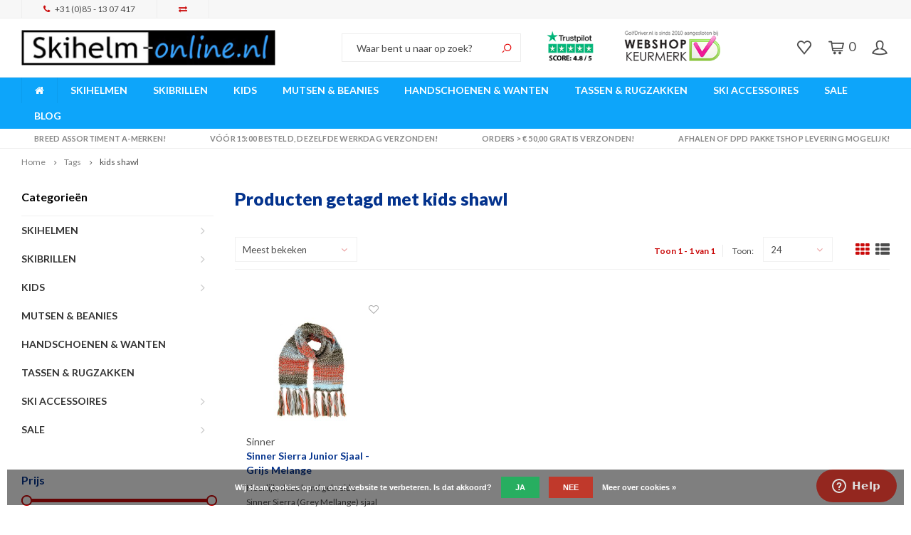

--- FILE ---
content_type: text/html;charset=utf-8
request_url: https://www.skihelm-online.nl/tags/kids-shawl/
body_size: 16967
content:
<!DOCTYPE html>
<html lang="nl">
 <head>
   <!-- Google Tag Manager -->
<script>(function(w,d,s,l,i){w[l]=w[l]||[];w[l].push({'gtm.start':
new Date().getTime(),event:'gtm.js'});var f=d.getElementsByTagName(s)[0],
j=d.createElement(s),dl=l!='dataLayer'?'&l='+l:'';j.async=true;j.src=
'https://www.googletagmanager.com/gtm.js?id='+i+dl;f.parentNode.insertBefore(j,f);
})(window,document,'script','dataLayer','GTM-M2FDKHHC');</script>
<!-- End Google Tag Manager -->
    <script id="mcjs">!function(c,h,i,m,p){m=c.createElement(h),p=c.getElementsByTagName(h)[0],m.async=1,m.src=i,p.parentNode.insertBefore(m,p)}(document,"script","https://chimpstatic.com/mcjs-connected/js/users/51a8bdfb5e0b6eca07abdab6c/b449a0dda26c25849054af72a.js");</script>
      
   
    <meta charset="utf-8"/>
<!-- [START] 'blocks/head.rain' -->
<!--

  (c) 2008-2026 Lightspeed Netherlands B.V.
  http://www.lightspeedhq.com
  Generated: 21-01-2026 @ 11:23:39

-->
<link rel="canonical" href="https://www.skihelm-online.nl/tags/kids-shawl/"/>
<link rel="alternate" href="https://www.skihelm-online.nl/index.rss" type="application/rss+xml" title="Nieuwe producten"/>
<link href="https://cdn.webshopapp.com/assets/cookielaw.css?2025-02-20" rel="stylesheet" type="text/css"/>
<meta name="robots" content="noodp,noydir"/>
<meta name="google-site-verification" content="OvKNwrWdrVHsaOh_6uM40nlWNRUMvOOtI0PmScAQpZ8"/>
<meta property="og:url" content="https://www.skihelm-online.nl/tags/kids-shawl/?source=facebook"/>
<meta property="og:site_name" content="Skihelm-online.nl"/>
<meta property="og:title" content="kids shawl"/>
<meta property="og:description" content="Wintersport wordt pas fijn met Skihelm-online!"/>
<script>
<!-- Google tag (gtag.js) -->
<script async src="https://www.googletagmanager.com/gtag/js?id=G-46CQ5YF41B"></script>
<script>
    window.dataLayer = window.dataLayer || [];
    function gtag(){dataLayer.push(arguments);}
    gtag('js', new Date());

    gtag('config', 'G-46CQ5YF41B');
</script>
</script>
<script>
<!-- Google Tag Manager -->
<script>(function(w,d,s,l,i){w[l]=w[l]||[];w[l].push({'gtm.start':
new Date().getTime(),event:'gtm.js'});var f=d.getElementsByTagName(s)[0],
j=d.createElement(s),dl=l!='dataLayer'?'&l='+l:'';j.async=true;j.src=
'https://www.googletagmanager.com/gtm.js?id='+i+dl;f.parentNode.insertBefore(j,f);
})(window,document,'script','dataLayer','GTM-M2FDKHHC');</script>
<!-- End Google Tag Manager -->
</script>
<!--[if lt IE 9]>
<script src="https://cdn.webshopapp.com/assets/html5shiv.js?2025-02-20"></script>
<![endif]-->
<!-- [END] 'blocks/head.rain' -->
    <title>kids shawl - Skihelm-online.nl</title>
    <meta name="description" content="Wintersport wordt pas fijn met Skihelm-online!" />
    <meta name="keywords" content="kids, shawl, Skihelm, skihelmen, skihelm met vizier, skibril, skibrillen, ski accessoires, skiaccessoires, skimateriaal, skihelm kopen, goede skihelm, goede skibril, kinderskihelm, kinderskibril" />
    <meta http-equiv="X-UA-Compatible" content="IE=edge,chrome=1">
    <meta name="viewport" content="width=device-width, initial-scale=1.0">
    <meta name="apple-mobile-web-app-capable" content="yes">
    <meta name="apple-mobile-web-app-status-bar-style" content="black">
    <meta property="fb:app_id" content="966242223397117"/>
    <meta name="viewport" content="width=device-width, initial-scale=1, maximum-scale=1, user-scalable=0"/>
   
   <meta name="257239b233e8b70" content="c0fc28413ad7eb0d007e7cb1a8314f61" />

    <link rel="shortcut icon" href="https://cdn.webshopapp.com/shops/281129/themes/160351/assets/favicon.ico?20260113154114" type="image/x-icon" />
    <link href='//fonts.googleapis.com/css?family=Lato:400,300,500,600,700,800,900' rel='stylesheet' type='text/css'>
    <link href='//fonts.googleapis.com/css?family=Lato:400,300,500,600,700,800,900' rel='stylesheet' type='text/css'>
    <link rel="stylesheet" href="https://cdn.webshopapp.com/shops/281129/themes/160351/assets/bootstrap.css?2026011911164220201007135754" />
    <link rel="stylesheet" href="https://cdn.webshopapp.com/shops/281129/themes/160351/assets/font-awesome-min.css?2026011911164220201007135754" />
    <link rel="stylesheet" href="https://cdn.webshopapp.com/shops/281129/themes/160351/assets/sm-icons.css?2026011911164220201007135754" />  
    <link rel="stylesheet" href="https://cdn.webshopapp.com/shops/281129/themes/160351/assets/owl-carousel-min.css?2026011911164220201007135754" />  
    <link rel="stylesheet" href="https://cdn.webshopapp.com/shops/281129/themes/160351/assets/semantic.css?2026011911164220201007135754" />  
    <link rel="stylesheet" href="https://cdn.webshopapp.com/shops/281129/themes/160351/assets/jquery-fancybox-min.css?2026011911164220201007135754" /> 
    <link rel="stylesheet" href="https://cdn.webshopapp.com/shops/281129/themes/160351/assets/style.css?2026011911164220201007135754" /> 
    <link rel="stylesheet" href="https://cdn.webshopapp.com/shops/281129/themes/160351/assets/settings.css?2026011911164220201007135754" />
        <link rel="stylesheet" href="https://cdn.webshopapp.com/assets/gui-2-0.css?2025-02-20" />
    <link rel="stylesheet" href="https://cdn.webshopapp.com/assets/gui-responsive-2-0.css?2025-02-20" />   
    <link rel="stylesheet" href="https://cdn.webshopapp.com/shops/281129/themes/160351/assets/custom.css?2026011911164220201007135754" />

    <script src="https://cdn.webshopapp.com/assets/jquery-1-9-1.js?2025-02-20"></script>
    <script src="https://cdn.webshopapp.com/assets/jquery-ui-1-10-1.js?2025-02-20"></script>
   
    <script src="https://cdn.webshopapp.com/shops/281129/themes/160351/assets/bootstrap.js?2026011911164220201007135754"></script>
    <script src="https://cdn.webshopapp.com/shops/281129/themes/160351/assets/owl-carousel-min.js?2026011911164220201007135754"></script>
    <script src="https://cdn.webshopapp.com/shops/281129/themes/160351/assets/semantic.js?2026011911164220201007135754"></script>
    <script src="https://cdn.webshopapp.com/shops/281129/themes/160351/assets/jquery-fancybox-min.js?2026011911164220201007135754"></script>
    <script src="https://cdn.webshopapp.com/shops/281129/themes/160351/assets/moment.js?2026011911164220201007135754"></script>  
    <script src="https://cdn.webshopapp.com/shops/281129/themes/160351/assets/js-cookie.js?2026011911164220201007135754"></script>
    <script src="https://cdn.webshopapp.com/shops/281129/themes/160351/assets/jquery-countdown-min.js?2026011911164220201007135754"></script>
    <script src="https://cdn.webshopapp.com/shops/281129/themes/160351/assets/global.js?2026011911164220201007135754"></script>
    
    <script src="https://cdn.webshopapp.com/shops/281129/themes/160351/assets/jcarousel.js?2026011911164220201007135754"></script>
    <script src="https://cdn.webshopapp.com/assets/gui.js?2025-02-20"></script>
    <script src="https://cdn.webshopapp.com/assets/gui-responsive-2-0.js?2025-02-20"></script>
    
        
    
    <!--[if lt IE 9]>
    <link rel="stylesheet" href="https://cdn.webshopapp.com/shops/281129/themes/160351/assets/style-ie.css?2026011911164220201007135754" />
    <![endif]-->
    
		<!-- TrustBox script --> <script type="text/javascript"src="//widget.trustpilot.com/bootstrap/v5/tp.widget.bootstrap.min.js" async></script> <!-- End Trustbox script -->

    
  </head>
  <body >
   
         
   <div itemscope itemtype="http://schema.org/BreadcrumbList">
	<div itemprop="itemListElement" itemscope itemtype="http://schema.org/ListItem">
    <a itemprop="item" href="https://www.skihelm-online.nl/"><span itemprop="name" content="Home"></span></a>
    <meta itemprop="position" content="1" />
  </div>
    	<div itemprop="itemListElement" itemscope itemtype="http://schema.org/ListItem">
      <a itemprop="item" href="https://www.skihelm-online.nl/tags/"><span itemprop="name" content="Tags"></span></a>
      <meta itemprop="position" content="2" />
    </div>
    	<div itemprop="itemListElement" itemscope itemtype="http://schema.org/ListItem">
      <a itemprop="item" href="https://www.skihelm-online.nl/tags/kids-shawl/"><span itemprop="name" content="kids shawl"></span></a>
      <meta itemprop="position" content="3" />
    </div>
  </div>

   <div class="cart-overlay cart"></div>

<div class="cart-side cart">
  <div class="cart-inner">
    
    <div class="cart-title-wrap">
      <div class="cart-title">
        <div class="align">
          <div class="title title-font align-middle">Winkelwagen</div>
          <div class="items text-right align-middle"><span class="item-qty">0</span> artikelen</div>
        </div>
      </div>
      <div class="close-cart">
        <div class="align align-100">
          <div class="align-middle">
            <i class="fa fa-close"></i></div>
          </div>
        </div>
    </div>
    
    <div class="cart-body">
      
        
      <div class="no-cart-products">Deze categorie heeft nog geen toegevoegde producten....</div>
      
    </div>
    
        
  </div>
</div>   <div class="cart-overlay wishlist"></div>

<div class="cart-side wishlist">
  <div class="cart-inner">
    
    <div class="cart-title-wrap">
      <div class="cart-title">
        <div class="align">
          <div class="title title-font align-middle">Verlanglijst</div>
          <div class="items text-right align-middle"><span class="item-qty"></span> artikelen</div>
        </div>
      </div>
      <div class="close-cart">
        <div class="align align-100">
          <div class="align-middle">
            <i class="fa fa-close"></i></div>
          </div>
        </div>
    </div>
    
    <div class="cart-body">
      
      <div class="cart-products">
        <table>
          
        </table>
      </div>
      
            <div class="no-cart-products">U moet ingelogd zijn om deze functie te gebruiken....</div>
            
    </div>
    
  </div>
</div>   <div class="mobile-menu-overlay menu"></div>

<div class="mobile-menu cart">
  <div class="mobile-menu-inner">
    
  <div class="logo medium align-middle">
    <a href="https://www.skihelm-online.nl/">
            <img src="https://cdn.webshopapp.com/shops/281129/themes/160351/v/45367/assets/mobile-menu-logo.png?20200515111635" alt="Skihelm-online.nl">
          </a>
  </div>
  
    <ul class="sub-menu">
              	<li>
        	<a href="#login-popup" data-fancybox><i class="fa fa-user before"></i>Inloggen</a>
        </li>
            </ul>
    
   <ul>
          <li class=""><a class="normal-link" href="https://www.skihelm-online.nl/skihelmen/"><i class="fa fa-circle-o before"></i>SKIHELMEN</a><span class="more-cats"><i class="fa fa-angle-right"></i></span>              <ul class="">
                    <li class=""><a class="normal-link" href="https://www.skihelm-online.nl/skihelmen/skihelmen-zonder-vizier/">Skihelmen zonder vizier</a>
            
          </li>
                    <li class=""><a class="normal-link" href="https://www.skihelm-online.nl/skihelmen/skihelmen-met-vizier/">Skihelmen met vizier</a>
            
          </li>
                    <li class=""><a class="normal-link" href="https://www.skihelm-online.nl/skihelmen/skihelmen-voor-kids/">Skihelmen voor kids</a>
            
          </li>
                    <li class=""><a class="normal-link" href="https://www.skihelm-online.nl/skihelmen/sale-skihelmen/">SALE Skihelmen</a>
            
          </li>
                  </ul>
            </li>
          <li class=""><a class="normal-link" href="https://www.skihelm-online.nl/skibrillen/"><i class="fa fa-circle-o before"></i>SKIBRILLEN</a><span class="more-cats"><i class="fa fa-angle-right"></i></span>              <ul class="">
                    <li class=""><a class="normal-link" href="https://www.skihelm-online.nl/skibrillen/skibrillen/">Skibrillen</a>
            
          </li>
                    <li class=""><a class="normal-link" href="https://www.skihelm-online.nl/skibrillen/skibrillen-voor-kids/">Skibrillen voor kids</a>
            
          </li>
                    <li class=""><a class="normal-link" href="https://www.skihelm-online.nl/skibrillen/sale-skibrillen-12544704/">SALE Skibrillen</a>
            
          </li>
                  </ul>
            </li>
          <li class=""><a class="normal-link" href="https://www.skihelm-online.nl/kids/"><i class="fa fa-circle-o before"></i>KIDS</a><span class="more-cats"><i class="fa fa-angle-right"></i></span>              <ul class="">
                    <li class=""><a class="normal-link" href="https://www.skihelm-online.nl/kids/skihelmen/">Skihelmen </a>
            
          </li>
                    <li class=""><a class="normal-link" href="https://www.skihelm-online.nl/kids/skibrillen/">Skibrillen</a>
            
          </li>
                    <li class=""><a class="normal-link" href="https://www.skihelm-online.nl/kids/handschoenen-en-wanten/">Handschoenen en wanten</a>
            
          </li>
                    <li class=""><a class="normal-link" href="https://www.skihelm-online.nl/kids/mutsen-en-beanies/">Mutsen en beanies</a>
            
          </li>
                    <li class=""><a class="normal-link" href="https://www.skihelm-online.nl/kids/overige-kinderproducten/">Overige kinderproducten</a>
            
          </li>
                    <li class=""><a class="normal-link" href="https://www.skihelm-online.nl/kids/sale-kids/">SALE Kids</a>
            
          </li>
                  </ul>
            </li>
          <li class=""><a class="normal-link" href="https://www.skihelm-online.nl/mutsen-beanies/"><i class="fa fa-circle-o before"></i>MUTSEN &amp; BEANIES</a>            </li>
          <li class=""><a class="normal-link" href="https://www.skihelm-online.nl/handschoenen-wanten/"><i class="fa fa-circle-o before"></i>HANDSCHOENEN &amp; WANTEN</a>            </li>
          <li class=""><a class="normal-link" href="https://www.skihelm-online.nl/tassen-rugzakken/"><i class="fa fa-circle-o before"></i>TASSEN &amp; RUGZAKKEN</a>            </li>
          <li class=""><a class="normal-link" href="https://www.skihelm-online.nl/ski-accessoires/"><i class="fa fa-circle-o before"></i>SKI ACCESSOIRES</a><span class="more-cats"><i class="fa fa-angle-right"></i></span>              <ul class="">
                    <li class=""><a class="normal-link" href="https://www.skihelm-online.nl/ski-accessoires/bescherming/">Bescherming</a>
            
          </li>
                    <li class=""><a class="normal-link" href="https://www.skihelm-online.nl/ski-accessoires/sjaals/">Sjaals</a>
            
          </li>
                    <li class=""><a class="normal-link" href="https://www.skihelm-online.nl/ski-accessoires/nekwarmers-balaclavas/">Nekwarmers - Balaclava&#039;s</a>
            
          </li>
                    <li class=""><a class="normal-link" href="https://www.skihelm-online.nl/ski-accessoires/hoofdbanden-oorwarmers/">Hoofdbanden - Oorwarmers</a>
            
          </li>
                    <li class=""><a class="normal-link" href="https://www.skihelm-online.nl/ski-accessoires/bandanas/">Bandana&#039;s</a>
            
          </li>
                    <li class=""><a class="normal-link" href="https://www.skihelm-online.nl/ski-accessoires/sokken/">Sokken</a>
            
          </li>
                    <li class=""><a class="normal-link" href="https://www.skihelm-online.nl/ski-accessoires/thermo-onderkleding/">Thermo onderkleding</a>
            
          </li>
                    <li class=""><a class="normal-link" href="https://www.skihelm-online.nl/ski-accessoires/mondmaskers-mondkapjes/">Mondmaskers - mondkapjes</a>
            
          </li>
                    <li class=""><a class="normal-link" href="https://www.skihelm-online.nl/ski-accessoires/skihelm-vizieren/">Skihelm vizieren</a>
            
          </li>
                  </ul>
            </li>
          <li class=""><a class="normal-link" href="https://www.skihelm-online.nl/sale/"><i class="fa fa-circle-o before"></i>SALE</a><span class="more-cats"><i class="fa fa-angle-right"></i></span>              <ul class="">
                    <li class=""><a class="normal-link" href="https://www.skihelm-online.nl/sale/sale-skihelmen/">SALE Skihelmen</a>
            
          </li>
                    <li class=""><a class="normal-link" href="https://www.skihelm-online.nl/sale/sale-skibrillen/">SALE Skibrillen</a>
            
          </li>
                    <li class=""><a class="normal-link" href="https://www.skihelm-online.nl/sale/sale-wintersport-accessoires/">SALE Wintersport Accessoires</a>
            
          </li>
                  </ul>
            </li>
                	<li class=""><a href="https://www.skihelm-online.nl/blogs/skihelm-online-blog/"><i class="fa fa-circle-o before"></i>BLOG</a></li>
                </ul>
    
    <ul class="sub-menu">
                        <li>
        <a href="https://www.skihelm-online.nl/compare/"><i class="fa fa-exchange before"></i>Vergelijk producten</a>
      </li>
                  <li>
      	        <a href="#login-popup" data-fancybox>
                  <i class="fa fa-heart-o before"></i> Verlanglijst
        </a>
      </li>
          </ul>
    
    
    	
  </div>
</div>   <a class="open-newsletter hidden" href="#newsletter-popup" data-fancybox="newsletter">open</a>
<div id="newsletter-popup" data-show="180" data-hide="8">
  <div class="align">
        <div class="image align-middle hidden-xs"></div>
        <div class="text align-middle">
    	<div class="title-wrap">
        <div class="title title-font">Ontvang als eerste onze beste aanbiedingen!</div>
        <div class="subtitle">Echte wintersporters missen niets. Schrijf u snel in voor de nieuwsbrief.</div>
      </div>
      <form id="formNewsletterPop" action="https://www.skihelm-online.nl/account/newsletter/" method="post"><input type="hidden" name="key" value="5ae48cdd820d4929d087c4ac83587d7d" /><input type="text" name="email"  value="" placeholder="E-mail"/><a class="btn submit-newsletter" href="javascript:;" title="Abonneer">Abonneer</a></form>    </div>
  </div>
</div>
<div id="login-popup">
  
<div class="col">
  <div class="title-wrap">
    <div class="title title-font">Inloggen</div>
    <div class="subtitle">Als u een account bij ons heeft, meld u dan aan.</div>
  </div>
<form class="formLogin" id="formLogin" action="https://www.skihelm-online.nl/account/loginPost/?return=https%3A%2F%2Fwww.skihelm-online.nl%2Ftags%2Fkids-shawl%2F" method="post">
  <input type="hidden" name="key" value="5ae48cdd820d4929d087c4ac83587d7d" />
  <input type="hidden" name="type" value="login" />
  <input type="text" name="email" id="formLoginEmail" value="" placeholder="E-mailadres" />
  <input type="password" name="password" id="formLoginPassword" value="" placeholder="Wachtwoord"/>
  <div class="buttons">
      <a class="btn" href="#" onclick="$('#formLogin').submit(); return false;" title="Inloggen">Inloggen</a>
       <a class="forgot-pw" href="https://www.skihelm-online.nl/account/password/">Wachtwoord vergeten?</a>
  </div>
  </form>
  </div>
  
  <div class="col last">
      <div class="title-wrap">
        <div class="title title-font">Registreren</div>
        <div class="subtitle">Door een account aan te maken in deze winkel kunt u het betalingsproces sneller doorlopen, meerdere adressen opslaan, bestellingen bekijken en volgen en meer.</div>
        <div class="buttons">
          <a class="btn" href="https://www.skihelm-online.nl/account/register/" title="Account aanmaken">Account aanmaken</a>
      </div>
      </div>
    </div>
  
</div>
<header id="header" class="menu-under-header">
  
    <div class="topbar body-wrap">
    <div class="container-wide">
      <div class="align">
        
        <div class="align-middle text-left">
          <ul><li class="phone"><span class="inner"><i class="fa fa-phone left-icon"></i>+31 (0)85 - 13 07 417</span></li><li class="hidden-xs"><a href="https://www.skihelm-online.nl/compare/"><i class="fa fa-exchange"></i></a></li></ul>        </div>
        
        <div class="align-middle text-right">
                  </div>

      </div>
    </div>
  </div>
    
  <div class="main-header body-wrap">
    <div class="container-wide">
      <div class="align">
        
        <div class="menu-button align-middle hidden-md hidden-lg">
          <a class="open-menu">
            <ul>
              <li></li>
              <li></li>
              <li></li>
              <li>menu</li>
            </ul>
          </a>
        </div>
        
        <div class="logo medium align-middle">
          <a href="https://www.skihelm-online.nl/">
                        <img src="https://cdn.webshopapp.com/shops/281129/themes/160351/v/44697/assets/logo.png?20200513092453" alt="Skihelm-online.nl">
                      </a>
        </div>
        
                
        <div class="search-bar-wrap hidden-xs align-middle">
          <form action="https://www.skihelm-online.nl/search/" method="get" id="formSearch"  class="search-form-gibbon"  data-search-type="desktop">
            <div class="relative search-wrap">
              <input type="text" name="q" autocomplete="off"  value="" placeholder="Waar bent u naar op zoek?" class="standard-input" data-input="desktop"/>
              <span onclick="$(this).closest('form').submit();" title="Zoeken in de hele webwinkel" class="icon icon-search"><i class="sm-icon sm-zoom"></i></span>
              <span onclick="$(this).closest('form').find('input').val('').trigger('keyup');" class="icon icon-hide-search hidden"><i class="fa fa-close"></i></span>
            </div>
            <div class="search-overlay-gibbon general-overlay"></div>
          </form>
        </div>
        
                <div class="hallmark medium align-middle text-center hidden-sm hidden-xs">
          <div class="hallmark-wrap">
            <a href="https://www.keurmerk.info/nl/consumenten/webwinkel/?key=14983" target=_blank>
                                          <img src="https://cdn.webshopapp.com/shops/281129/themes/160351/v/41950/assets/custom-hallmark.png?20200511165254" title="Hallmark" alt="Hallmark">
                          </a>
          </div>
        </div>
                
        <div class="icons align-middle text-right">
          <ul>
                        <li class="wishlist-header hidden-xs" title="Verlanglijst">
                            <a href="#login-popup" data-fancybox>
                              <span class="icon"><i class="sm-icon sm-heart"></i></span>
                <span class="text hidden"></span>
              </a>
            </li>
                        <li class="cart-header" title="Winkelwagen">
              <a class="open-cart" href="javascript:;">
                <span class="icon"><i class="sm-icon sm-cart"></i></span>
                <span class="text">0</span>
              </a>
            </li>
            <li class="account-header hidden-xs" title="Mijn account">
                            <a href="#login-popup" data-fancybox>
                <span class="icon"><i class="sm-icon sm-user-outline"></i></span>
              </a>
                          </li>
            <li class="hidden-sm hidden-md hidden-lg" title="Zoeken in de hele webwinkel">
              <a class="open-search" href="javascript:;">
                <span class="icon"><i class="sm-icon sm-zoom"></i></span>
              </a>
            </li>
          </ul>
        </div>
          
      </div>
    </div>
    
        
  </div>
    
     <div class="search-autocomplete hidden-xs" data-search-type="desktop">
  <div class="container">
    <div class="box">
      <h2 class="title title-font">Zoekresultaten voor "<span data-search-query></span>"</h2>
      <div class="inner-wrap">
        <div class="side  filter-style-tags">
          <div class="filter-scroll-wrap">
          <div class="filter-scroll">
          <div class="subtitle title-font">Filters</div>
          <form data-search-type="desktop">
          <div class="filter-boxes">
            <div class="filter-wrap selection sort">
              <select name="sort" class="custom-select">
              </select>  
            </div>
          </div>
          <div class="filter-boxes custom-filters">

          </div>
          </form>
          </div>
          </div>
        </div>
        <div class="results">
          <div class="feat-categories hidden">
            <div class="subtitle title-font">Categorieën </div>
            <div class="cats">
              <ul></ul>
            </div>
          </div>
          <div class="search-products products-livesearch row"></div>
          <div class="more"><a href="#" class="btn accent">Bekijk alle resultaten <span>(0)</span></a></div>
          <div class="notfound">Deze categorie heeft nog geen toegevoegde producten....</div>
        </div>
      </div>
    </div>
  </div>
 </div>
<div class="search-bar mobile-search hidden-lg hidden-md hidden-sm">
  <div class="popup-inner">
    <form action="https://www.skihelm-online.nl/search/" method="get" id="formSearchMobile" class="search-form-gibbon" data-search-type="mobile">
      <div class="relative search-wrap">
        <input type="text" name="q" autocomplete="off"  value="" placeholder="Waar bent u naar op zoek?..." class="standard-input"  data-input="mobile"/>
        <span onclick="$(this).closest('form').submit();" title="Zoeken in de hele webwinkel" class="icon"><i class="sm sm-search"></i></span>
      </div>
    </form>

     <div class="search-autocomplete" data-search-type="mobile">
      <div class="subtitle title-font">Zoekresultaten voor "<span data-search-query></span>"</div>
      <div class="inner-wrap">

        <div class="results">
          <div class="feat-categories hidden">
            <div class="title title-font">Categorieën </div>
            <div class="cats">
              <ul></ul>
            </div>
          </div>
          <div class="search-products products-livesearch row"></div>
          <div class="more"><a href="#" class="btn accent">Bekijk alle resultaten <span>(0)</span></a></div>
          <div class="notfound">Deze categorie heeft nog geen toegevoegde producten....</div>
        </div>
      </div>
    </div>

  </div>
</div>    
        <div class="main-menu-wide  body-wrap hidden-sm hidden-xs">
      <div class="container-wide">
        <ul><li class="home"><a href="https://www.skihelm-online.nl/"><i class="fa fa-home"></i></a></li><li class=" relative"><a href="https://www.skihelm-online.nl/skihelmen/">SKIHELMEN</a><ul class="simple-menu"><li class=""><a href="https://www.skihelm-online.nl/skihelmen/skihelmen-zonder-vizier/">Skihelmen zonder vizier</a></li><li class=""><a href="https://www.skihelm-online.nl/skihelmen/skihelmen-met-vizier/">Skihelmen met vizier</a></li><li class=""><a href="https://www.skihelm-online.nl/skihelmen/skihelmen-voor-kids/">Skihelmen voor kids</a></li><li class=""><a href="https://www.skihelm-online.nl/skihelmen/sale-skihelmen/">SALE Skihelmen</a></li></ul></li><li class=" relative"><a href="https://www.skihelm-online.nl/skibrillen/">SKIBRILLEN</a><ul class="simple-menu"><li class=""><a href="https://www.skihelm-online.nl/skibrillen/skibrillen/">Skibrillen</a></li><li class=""><a href="https://www.skihelm-online.nl/skibrillen/skibrillen-voor-kids/">Skibrillen voor kids</a></li><li class=""><a href="https://www.skihelm-online.nl/skibrillen/sale-skibrillen-12544704/">SALE Skibrillen</a></li></ul></li><li class=" relative"><a href="https://www.skihelm-online.nl/kids/">KIDS</a><ul class="simple-menu"><li class=""><a href="https://www.skihelm-online.nl/kids/skihelmen/">Skihelmen </a></li><li class=""><a href="https://www.skihelm-online.nl/kids/skibrillen/">Skibrillen</a></li><li class=""><a href="https://www.skihelm-online.nl/kids/handschoenen-en-wanten/">Handschoenen en wanten</a></li><li class=""><a href="https://www.skihelm-online.nl/kids/mutsen-en-beanies/">Mutsen en beanies</a></li><li class=""><a href="https://www.skihelm-online.nl/kids/overige-kinderproducten/">Overige kinderproducten</a></li><li class=""><a href="https://www.skihelm-online.nl/kids/sale-kids/">SALE Kids</a></li></ul></li><li class=" relative"><a href="https://www.skihelm-online.nl/mutsen-beanies/">MUTSEN &amp; BEANIES</a></li><li class=" relative"><a href="https://www.skihelm-online.nl/handschoenen-wanten/">HANDSCHOENEN &amp; WANTEN</a></li><li class=" relative"><a href="https://www.skihelm-online.nl/tassen-rugzakken/">TASSEN &amp; RUGZAKKEN</a></li><li class=" relative"><a href="https://www.skihelm-online.nl/ski-accessoires/">SKI ACCESSOIRES</a><ul class="simple-menu"><li class=""><a href="https://www.skihelm-online.nl/ski-accessoires/bescherming/">Bescherming</a></li><li class=""><a href="https://www.skihelm-online.nl/ski-accessoires/sjaals/">Sjaals</a></li><li class=""><a href="https://www.skihelm-online.nl/ski-accessoires/nekwarmers-balaclavas/">Nekwarmers - Balaclava&#039;s</a></li><li class=""><a href="https://www.skihelm-online.nl/ski-accessoires/hoofdbanden-oorwarmers/">Hoofdbanden - Oorwarmers</a></li><li class=""><a href="https://www.skihelm-online.nl/ski-accessoires/bandanas/">Bandana&#039;s</a></li><li class=""><a href="https://www.skihelm-online.nl/ski-accessoires/sokken/">Sokken</a></li><li class=""><a href="https://www.skihelm-online.nl/ski-accessoires/thermo-onderkleding/">Thermo onderkleding</a></li><li class=""><a href="https://www.skihelm-online.nl/ski-accessoires/mondmaskers-mondkapjes/">Mondmaskers - mondkapjes</a></li><li class=""><a href="https://www.skihelm-online.nl/ski-accessoires/skihelm-vizieren/">Skihelm vizieren</a></li></ul></li><li class=" relative"><a href="https://www.skihelm-online.nl/sale/">SALE</a><ul class="simple-menu"><li class=""><a href="https://www.skihelm-online.nl/sale/sale-skihelmen/">SALE Skihelmen</a></li><li class=""><a href="https://www.skihelm-online.nl/sale/sale-skibrillen/">SALE Skibrillen</a></li><li class=""><a href="https://www.skihelm-online.nl/sale/sale-wintersport-accessoires/">SALE Wintersport Accessoires</a></li></ul></li><li class=""><a href="https://www.skihelm-online.nl/blogs/skihelm-online-blog/">BLOG</a></li><li class="cart-sticky-menu" title="Winkelwagen"><a class="open-cart" href="javascript:;"><span class="icon"><i class="sm-icon sm-cart"></i></span><span class="text"> 0</span></a></li></ul>      </div>
    </div>
      
        <div class="header-usp body-wrap">
            <div class="container-wide">
        <ul>
          <li><a href="https://www.skihelm-online.nl/collection/"><i class="fa fa-check"></i>Breed assortiment A-merken!</a></li>
          <li><a href="https://www.skihelm-online.nl/service/shipping-returns/"><i class="fa fa-check"></i>Vóór 15:00 besteld, dezelfde werkdag verzonden!</a></li>
          <li><a href="https://www.skihelm-online.nl/sale/"><i class="fa fa-check"></i>Orders &gt; € 50,00 gratis verzonden!</a></li>
          <li><a href="https://www.skihelm-online.nl/"><i class="fa fa-check"></i>Afhalen of DPD Pakketshop levering mogelijk!</a></li>
        </ul>
      </div>
    </div>
      
</header>    
    <main class="body-wrap">
      <div class="search-overlay"></div>
      <div class="main-content">
        
        

<div id="collection-page">
  
  <div class="filters-top">
    <div class="container-wide">
      <div class="row filter-row">
      	<form action="https://www.skihelm-online.nl/tags/kids-shawl/" method="get" id="sidebar_filters_top">
          <input type="hidden" name="mode" value="grid" id="filter_form_mode_top" />
          <input type="hidden" name="limit" value="24" id="filter_form_limit_top" />
          <input type="hidden" name="sort" value="popular" id="filter_form_sort_top" />
          <input type="hidden" name="max" value="25" id="filter_form_max_1_top" />
          <input type="hidden" name="min" value="0" id="filter_form_min_1_top" />
    
      
            <div class="filter-wrap col-md-2">
        <div class="filter-title">Onze premium merken!</div>
        <div class="filter-items">
                    <div class="ui checkbox filter-item">
            <input id="filter_0_top" type="radio" name="brand" value="0"  checked="checked" />
            <label for="filter_0_top">Alle merken</label>
          </div>
                    <div class="ui checkbox filter-item">
            <input id="filter_3366649_top" type="radio" name="brand" value="3366649"  />
            <label for="filter_3366649_top">Sinner</label>
          </div>
                  </div>
      </div>
      
            <div class="filter-wrap col-md-2">
        <div class="filter-title">Maat</div>
        <div class="filter-items">
                    <div class="ui checkbox filter-item">
            <input id="filter_915073_top" type="checkbox" name="filter[]" value="915073"  />
            <label for="filter_915073_top">OSFA (One Size Fits All) <span>(1)</span></label>
          </div>
                  </div>
      </div>
            <div class="filter-wrap col-md-2">
        <div class="filter-title">Kleur</div>
        <div class="filter-items">
                    <div class="ui checkbox filter-item">
            <input id="filter_671219_top" type="checkbox" name="filter[]" value="671219"  />
            <label for="filter_671219_top">Wit <span>(1)</span></label>
          </div>
                    <div class="ui checkbox filter-item">
            <input id="filter_671221_top" type="checkbox" name="filter[]" value="671221"  />
            <label for="filter_671221_top">Grijs <span>(1)</span></label>
          </div>
                  </div>
      </div>
                
      <div class="filter-wrap col-md-2">
        <div class="filter-title">Prijs</div>
      	<div class="price-filter">
        <div class="sidebar-filter-slider">
          <div class="collection-filter-price price-filter-1"></div>
        </div>
        <div class="price-filter-range clear">
          <div class="min">Min: €<span>0</span></div>
          <div class="max">Max: €<span>25</span></div>
        </div>
      </div>
      </div>
      
  		</form>
      </div>
    </div>
  </div>
  
  <div class="container-wide">
    
    <div class="breadcrumbs">
      <a href="https://www.skihelm-online.nl/" title="Home">Home</a>
           	<i class="fa fa-angle-right"></i><a href="https://www.skihelm-online.nl/tags/">Tags</a>
           	<i class="fa fa-angle-right"></i><a class="last" href="https://www.skihelm-online.nl/tags/kids-shawl/">kids shawl</a>
          </div>  
    
    
    <div class="row">
    	
            <div class="col-sidebar hidden-sm hidden-xs">
      	<div class="sidebar">
  
    	<div class="sb-cats">
      <div class="sidebar-title">Categorieën </div>
      <ul class="sb-cats-wrap">
      	        	<li class=""><a href="https://www.skihelm-online.nl/skihelmen/">SKIHELMEN</a><span class="more-cats"><i class="fa fa-angle-right"></i></span>        		            	<ul class="">
                                	<li class="">
                    <span class="hover-cats"><i class="fa fa-angle-right"></i></span> 
                    <a href="https://www.skihelm-online.nl/skihelmen/skihelmen-zonder-vizier/">Skihelmen zonder vizier</a>
                                    		                	</li>
                                	<li class="">
                    <span class="hover-cats"><i class="fa fa-angle-right"></i></span> 
                    <a href="https://www.skihelm-online.nl/skihelmen/skihelmen-met-vizier/">Skihelmen met vizier</a>
                                    		                	</li>
                                	<li class="">
                    <span class="hover-cats"><i class="fa fa-angle-right"></i></span> 
                    <a href="https://www.skihelm-online.nl/skihelmen/skihelmen-voor-kids/">Skihelmen voor kids</a>
                                    		                	</li>
                                	<li class="">
                    <span class="hover-cats"><i class="fa fa-angle-right"></i></span> 
                    <a href="https://www.skihelm-online.nl/skihelmen/sale-skihelmen/">SALE Skihelmen</a>
                                    		                	</li>
                            	</ul>
                    	</li>
                	<li class=""><a href="https://www.skihelm-online.nl/skibrillen/">SKIBRILLEN</a><span class="more-cats"><i class="fa fa-angle-right"></i></span>        		            	<ul class="">
                                	<li class="">
                    <span class="hover-cats"><i class="fa fa-angle-right"></i></span> 
                    <a href="https://www.skihelm-online.nl/skibrillen/skibrillen/">Skibrillen</a>
                                    		                	</li>
                                	<li class="">
                    <span class="hover-cats"><i class="fa fa-angle-right"></i></span> 
                    <a href="https://www.skihelm-online.nl/skibrillen/skibrillen-voor-kids/">Skibrillen voor kids</a>
                                    		                	</li>
                                	<li class="">
                    <span class="hover-cats"><i class="fa fa-angle-right"></i></span> 
                    <a href="https://www.skihelm-online.nl/skibrillen/sale-skibrillen-12544704/">SALE Skibrillen</a>
                                    		                	</li>
                            	</ul>
                    	</li>
                	<li class=""><a href="https://www.skihelm-online.nl/kids/">KIDS</a><span class="more-cats"><i class="fa fa-angle-right"></i></span>        		            	<ul class="">
                                	<li class="">
                    <span class="hover-cats"><i class="fa fa-angle-right"></i></span> 
                    <a href="https://www.skihelm-online.nl/kids/skihelmen/">Skihelmen </a>
                                    		                	</li>
                                	<li class="">
                    <span class="hover-cats"><i class="fa fa-angle-right"></i></span> 
                    <a href="https://www.skihelm-online.nl/kids/skibrillen/">Skibrillen</a>
                                    		                	</li>
                                	<li class="">
                    <span class="hover-cats"><i class="fa fa-angle-right"></i></span> 
                    <a href="https://www.skihelm-online.nl/kids/handschoenen-en-wanten/">Handschoenen en wanten</a>
                                    		                	</li>
                                	<li class="">
                    <span class="hover-cats"><i class="fa fa-angle-right"></i></span> 
                    <a href="https://www.skihelm-online.nl/kids/mutsen-en-beanies/">Mutsen en beanies</a>
                                    		                	</li>
                                	<li class="">
                    <span class="hover-cats"><i class="fa fa-angle-right"></i></span> 
                    <a href="https://www.skihelm-online.nl/kids/overige-kinderproducten/">Overige kinderproducten</a>
                                    		                	</li>
                                	<li class="">
                    <span class="hover-cats"><i class="fa fa-angle-right"></i></span> 
                    <a href="https://www.skihelm-online.nl/kids/sale-kids/">SALE Kids</a>
                                    		                	</li>
                            	</ul>
                    	</li>
                	<li class=""><a href="https://www.skihelm-online.nl/mutsen-beanies/">MUTSEN &amp; BEANIES</a>        		        	</li>
                	<li class=""><a href="https://www.skihelm-online.nl/handschoenen-wanten/">HANDSCHOENEN &amp; WANTEN</a>        		        	</li>
                	<li class=""><a href="https://www.skihelm-online.nl/tassen-rugzakken/">TASSEN &amp; RUGZAKKEN</a>        		        	</li>
                	<li class=""><a href="https://www.skihelm-online.nl/ski-accessoires/">SKI ACCESSOIRES</a><span class="more-cats"><i class="fa fa-angle-right"></i></span>        		            	<ul class="">
                                	<li class="">
                    <span class="hover-cats"><i class="fa fa-angle-right"></i></span> 
                    <a href="https://www.skihelm-online.nl/ski-accessoires/bescherming/">Bescherming</a>
                                    		                	</li>
                                	<li class="">
                    <span class="hover-cats"><i class="fa fa-angle-right"></i></span> 
                    <a href="https://www.skihelm-online.nl/ski-accessoires/sjaals/">Sjaals</a>
                                    		                	</li>
                                	<li class="">
                    <span class="hover-cats"><i class="fa fa-angle-right"></i></span> 
                    <a href="https://www.skihelm-online.nl/ski-accessoires/nekwarmers-balaclavas/">Nekwarmers - Balaclava&#039;s</a>
                                    		                	</li>
                                	<li class="">
                    <span class="hover-cats"><i class="fa fa-angle-right"></i></span> 
                    <a href="https://www.skihelm-online.nl/ski-accessoires/hoofdbanden-oorwarmers/">Hoofdbanden - Oorwarmers</a>
                                    		                	</li>
                                	<li class="">
                    <span class="hover-cats"><i class="fa fa-angle-right"></i></span> 
                    <a href="https://www.skihelm-online.nl/ski-accessoires/bandanas/">Bandana&#039;s</a>
                                    		                	</li>
                                	<li class="">
                    <span class="hover-cats"><i class="fa fa-angle-right"></i></span> 
                    <a href="https://www.skihelm-online.nl/ski-accessoires/sokken/">Sokken</a>
                                    		                	</li>
                                	<li class="">
                    <span class="hover-cats"><i class="fa fa-angle-right"></i></span> 
                    <a href="https://www.skihelm-online.nl/ski-accessoires/thermo-onderkleding/">Thermo onderkleding</a>
                                    		                	</li>
                                	<li class="">
                    <span class="hover-cats"><i class="fa fa-angle-right"></i></span> 
                    <a href="https://www.skihelm-online.nl/ski-accessoires/mondmaskers-mondkapjes/">Mondmaskers - mondkapjes</a>
                                    		                	</li>
                                	<li class="">
                    <span class="hover-cats"><i class="fa fa-angle-right"></i></span> 
                    <a href="https://www.skihelm-online.nl/ski-accessoires/skihelm-vizieren/">Skihelm vizieren</a>
                                    		                	</li>
                            	</ul>
                    	</li>
                	<li class=""><a href="https://www.skihelm-online.nl/sale/">SALE</a><span class="more-cats"><i class="fa fa-angle-right"></i></span>        		            	<ul class="">
                                	<li class="">
                    <span class="hover-cats"><i class="fa fa-angle-right"></i></span> 
                    <a href="https://www.skihelm-online.nl/sale/sale-skihelmen/">SALE Skihelmen</a>
                                    		                	</li>
                                	<li class="">
                    <span class="hover-cats"><i class="fa fa-angle-right"></i></span> 
                    <a href="https://www.skihelm-online.nl/sale/sale-skibrillen/">SALE Skibrillen</a>
                                    		                	</li>
                                	<li class="">
                    <span class="hover-cats"><i class="fa fa-angle-right"></i></span> 
                    <a href="https://www.skihelm-online.nl/sale/sale-wintersport-accessoires/">SALE Wintersport Accessoires</a>
                                    		                	</li>
                            	</ul>
                    	</li>
                      </ul>
  	</div>
    
    <form action="https://www.skihelm-online.nl/tags/kids-shawl/" method="get" id="sidebar_filters">
    <input type="hidden" name="mode" value="grid" id="filter_form_mode_side" />
    <input type="hidden" name="limit" value="24" id="filter_form_limit_side" />
    <input type="hidden" name="sort" value="popular" id="filter_form_sort_side" />
    <input type="hidden" name="max" value="25" id="filter_form_max_2_side" />
    <input type="hidden" name="min" value="0" id="filter_form_min_2_side" />
		
    <div class="sidebar-filters">
    
      <div class="filter-wrap">
        <div class="filter-title">Prijs</div>
      	<div class="price-filter">
        <div class="sidebar-filter-slider">
          <div class="collection-filter-price price-filter-2"></div>
        </div>
        <div class="price-filter-range clear">
          <div class="min">Min: €<span>0</span></div>
          <div class="max">Max: €<span>25</span></div>
        </div>
      </div>
      </div>
      
            <div class="filter-wrap">
        <div class="filter-title">Onze premium merken!</div>
        <div class="filter-items">
                    <div class="ui checkbox filter-item">
            <input id="filter_0" type="radio" name="brand" value="0"  checked="checked" />
            <label for="filter_0">Alle merken</label>
          </div>
                    <div class="ui checkbox filter-item">
            <input id="filter_3366649" type="radio" name="brand" value="3366649"  />
            <label for="filter_3366649">Sinner</label>
          </div>
                  </div>
      </div>
      
            <div class="filter-wrap">
        <div class="filter-title">Maat</div>
        <div class="filter-items">
                    <div class="ui checkbox filter-item">
            <input id="filter_915073" type="checkbox" name="filter[]" value="915073"  />
            <label for="filter_915073">OSFA (One Size Fits All) <span>(1)</span></label>
          </div>
                  </div>
      </div>
            <div class="filter-wrap">
        <div class="filter-title">Kleur</div>
        <div class="filter-items">
                    <div class="ui checkbox filter-item">
            <input id="filter_671219" type="checkbox" name="filter[]" value="671219"  />
            <label for="filter_671219">Wit <span>(1)</span></label>
          </div>
                    <div class="ui checkbox filter-item">
            <input id="filter_671221" type="checkbox" name="filter[]" value="671221"  />
            <label for="filter_671221">Grijs <span>(1)</span></label>
          </div>
                  </div>
      </div>
          
    </div>
      
  </form>
    
    
    
    
</div>      </div>
            
      <div class="col-products">
        
                <div class="collection-content on-top">
          <div class="align">
            <div class="info align-top">
              <h1 class="title">Producten getagd met kids shawl</h1>
                          </div>
          </div>
        </div>
                
        <div class="collection-sort">
          <form action="https://www.skihelm-online.nl/tags/kids-shawl/" method="get" id="filter_form_bottom">
                        <input type="hidden" name="limit" value="24" id="filter_form_limit_bottom" />
            <input type="hidden" name="sort" value="popular" id="filter_form_sort_bottom" />
            <input type="hidden" name="max" value="25" id="filter_form_max_bottom" />
            <input type="hidden" name="min" value="0" id="filter_form_min_bottom" />
            
            <div class="align">
              
            <div class="sort-block align-middle">
              
              
              <a class="btn filter-btn open-filters hidden-md hidden-lg" href="javascript:;"><i class="fa fa-ellipsis-v"></i>Filters</a>

              <select name="sort" onchange="$('#formSortModeLimit').submit();" class="hidden-xs hidden-sm">
                                <option value="popular" selected="selected">Meest bekeken</option>
                                <option value="newest">Nieuwste producten</option>
                                <option value="lowest">Laagste prijs</option>
                                <option value="highest">Hoogste prijs</option>
                                <option value="asc">Naam oplopend</option>
                                <option value="desc">Naam aflopend</option>
                              </select>  
              
            </div>
              
                                          
            <div class="sort-block align-middle text-right pagination hidden-xs">
              <div class="pager-text hidden-md hidden-sm hidden-xs">Toon 1 - 1 van 1</div>
              <div class="per-page">Toon:</div>
              <select id="selectbox-2-bottom" name="limit" onchange="$('#formProductsFilters').submit();">
                                <option value="4">4</option>
                                <option value="8">8</option>
                                <option value="12">12</option>
                                <option value="16">16</option>
                                <option value="20">20</option>
                                <option value="24" selected="selected">24</option>
                              </select>
            </div>
                          
            <div class="grid-list text-right align-middle">
              <ul>
                <li class="active"><label for="mode-grid"><input type="radio" name="mode" value="grid" id="mode-grid" checked><i class="fa fa-th"></i></label></li>
                <li class=""><label for="mode-list"><input type="radio" name="mode" value="list" id="mode-list"><i class="fa fa-th-list"></i></label></li>
              </ul>  
            </div>
            
            </div>
            
          </form>
        </div>
        
                
        <div class="products row infinite-page-count" data-page-count="1">
          
          	          	          	          
                          


<div class="product inf-product col-xs-6 col-sm-4 col-md-4 col-lg-3 show-second" data-url="https://www.skihelm-online.nl/sinner-sierra-junior-sjaal-grey-melange.html?format=json" data-img-settings="300x300x2" data-id="116022841" data-inf-id="inf_id_here">
  <div class="product-inner no-border">
  
  
  <div class="image-wrap">

    <div class="product-labels"></div>    
        
    
        <div class="wishlist-btn">
      <form>
                <a href="#login-popup" data-fancybox><i class="fa fa-heart-o"></i></a>
              </form>
    </div>
        
        
    <a href="https://www.skihelm-online.nl/sinner-sierra-junior-sjaal-grey-melange.html" title="Sinner Sinner Sierra Junior Sjaal - Grijs Melange" data-infinite-product-url>
      <span class="img-wrap">
            <img src="https://cdn.webshopapp.com/shops/281129/files/348923818/300x300x2/sinner-sinner-sierra-junior-sjaal-grijs-melange.jpg" alt="Sinner Sinner Sierra Junior Sjaal - Grijs Melange" title="Sinner Sinner Sierra Junior Sjaal - Grijs Melange" data-infinite-product-image/>
            </span>
    </a>
    
  </div>
  
  
  <div class="info">
    
        <div class="product-brand" data-infinite-product-brand>Sinner</div>
        
    <a href="https://www.skihelm-online.nl/sinner-sierra-junior-sjaal-grey-melange.html" title="Sinner Sinner Sierra Junior Sjaal - Grijs Melange" class="title title-font two-lines" data-infinite-product-title>Sinner Sierra Junior Sjaal - Grijs Melange</a>
    
    
        
        <div class="description three-lines" data-infinite-product-description>
      Heerlijk, deze hand gebreide Sinner Sierra (Grey Mellange) sjaal voor kinderen. Het is gemaakt van 100% zachte acrylwol en is comfortabel en warm om te dragen. Er zijn veel kleuren om uit te kiezen!
    </div>
        
    <div class="price">      
      
      <span class="old-price"><span class="price-inner" data-infinite-product-price-old>€29,95</span></span>
      <span class="new-price"><span class="price-inner" data-infinite-product-price-new>€24,95</span></span>
                                
        <div class="product-available-wrap">
        	<div class="product-label available"><span><i class="fa fa-check-circle-o" aria-hidden="true"></i> Op voorraad</span></div>
      </div>
        
    </div>
  </div>
     
  </div>
</div>
             
             
          
        </div>
        
                
                <div class="collection-sort collection-sort-bottom">
          <form action="https://www.skihelm-online.nl/tags/kids-shawl/" method="get" id="filter_form">
            <input type="hidden" name="mode" value="grid" id="filter_form_mode" />
            <input type="hidden" name="limit" value="24" id="filter_form_limit" />
            <input type="hidden" name="sort" value="popular" id="filter_form_sort" />
            <input type="hidden" name="max" value="25" id="filter_form_max" />
            <input type="hidden" name="min" value="0" id="filter_form_min" />
            
            <div class="align">
            
            
            <div class="sort-block align-middle hidden-xs"> 
              <select name="sort" onchange="$('#formSortModeLimit').submit();">
                                <option value="popular" selected="selected">Meest bekeken</option>
                                <option value="newest">Nieuwste producten</option>
                                <option value="lowest">Laagste prijs</option>
                                <option value="highest">Hoogste prijs</option>
                                <option value="asc">Naam oplopend</option>
                                <option value="desc">Naam aflopend</option>
                              </select>  
            </div>
            
                                          
            <div class="sort-block align-middle text-right pagination hidden-xs">
              <div class="pager-text hidden-md hidden-sm hidden-xs">Toon 1 - 1 van 1</div>
              <div class="per-page">Toon:</div>
              <select id="selectbox-2" name="limit" onchange="$('#formProductsFilters').submit();">
                                <option value="4">4</option>
                                <option value="8">8</option>
                                <option value="12">12</option>
                                <option value="16">16</option>
                                <option value="20">20</option>
                                <option value="24" selected="selected">24</option>
                              </select>
            </div>
                          
            </div>
            
          </form>
        </div>
                
                
      </div>
      
    </div>
  </div>
  
</div>

<script type="text/javascript">
  $(function(){
    $('#collection-page input, #collection-page .collection-sort select').change(function(){
      $(this).closest('form').submit();
    });
    
    $(".collection-filter-price.price-filter-1").slider({
      range: true,
      min: 0,
      max: 25,
      values: [0, 25],
      step: 1,
      slide: function( event, ui){
    $('.price-filter-range .min span').html(ui.values[0]);
    $('.price-filter-range .max span').html(ui.values[1]);
    
    $('#filter_form_min_1_top, #filter_form_min_2_side').val(ui.values[0]);
    $('#filter_form_max_1_top, #filter_form_max_2_side').val(ui.values[1]);
  },
    stop: function(event, ui){
    $(this).closest('form').submit();
  }
    });
  $(".collection-filter-price.price-filter-2").slider({
      range: true,
      min: 0,
      max: 25,
      values: [0, 25],
      step: 1,
      slide: function( event, ui){
    $('.price-filter-range .min span').html(ui.values[0]);
    $('.price-filter-range .max span').html(ui.values[1]);
    
    $('#filter_form_min_1_top, #filter_form_min_2_side').val(ui.values[0]);
    $('#filter_form_max_1_top, #filter_form_max_2_side').val(ui.values[1]);
  },
    stop: function(event, ui){
    $(this).closest('form').submit();
  }
    });
  });
</script>
<script type="text/javascript">
  var ajaxTranslations = {"Add to cart":"Toevoegen aan winkelwagen","Wishlist":"Verlanglijst","Add to wishlist":"Aan verlanglijst toevoegen","Compare":"Vergelijk","Add to compare":"Toevoegen om te vergelijken"};
  var infiniteCollectionPage = 1;
  var basicShopUrl = 'https://www.skihelm-online.nl/'; 
  var cartUrl = 'https://www.skihelm-online.nl/cart/add/'; 
  
  $().ready(function(){
    infiniteCollectionInit('https://www.skihelm-online.nl/tags/kids-shawl/page1.ajax', 'collection', 'grid');
  });
</script>      </div>
    </main>

    <footer id="footer" class="body-wrap"><div class="search-overlay"></div><div class="newsletter-block"><div class="container-wide"><div class="text"><div class="title title-font">Ontvang als eerste onze beste aanbiedingen!</div><div class="subtitle">Echte wintersporters missen niets. Schrijf u snel in voor de nieuwsbrief.</div></div><div class="newsletter"><form id="formNewsletter" action="https://www.skihelm-online.nl/account/newsletter/" method="post"><input type="hidden" name="key" value="5ae48cdd820d4929d087c4ac83587d7d" /><input type="text" name="email" id="formNewsletterEmail" value="" placeholder="E-mail"/><a class="btn" href="javascript:;" onclick="$('#formNewsletter').submit(); return false;" title="Abonneer"><span class="hidden-xs">Abonneer</span><span class="hidden-sm hidden-md hidden-lg"><i class="fa fa-paper-plane"></i></span></a></form></div></div></div><div class="main-footer"><div class="container-wide"><div class="row"><div class="col-sm-12 col-md-3"><div class="footer-logo medium"><a href="https://www.skihelm-online.nl/"><img src="https://cdn.webshopapp.com/shops/281129/themes/160351/v/49763/assets/footer-logo.png?20210526212244" alt="Skihelm-online.nl"></a></div><p style="padding:0;margin-bottom:15px;">
                          Wintersport wordt pas fijn met Skihelm-Online!
                      </p><p style="padding:0;line-height:1.4em;"><strong>Onderdeel van GolfDriver Europe BV</strong><br>
            Norbruislaan 1 (afhaaladres / kantoor)<br>7761CG Schoonebeek<br>Nederland<br>Kamer van Koophandel : 73807591 <br>BTW nummer : NL 8596.71.070.B01<br></p><div class="socials"><a href="https://www.facebook.com/skihelmonline" class="social-icon" target="_blank"><i class="fa fa-facebook" aria-hidden="true"></i></a><a href="https://www.instagram.com/skihelmonline.nl/" class="social-icon" target="_blank" title="Instagram Skihelm-online.nl"><i class="fa fa-instagram" aria-hidden="true"></i></a></div><ul class="contact"><li><a href="tel:0031 (0)85 - 13 07 417"><span class="text"><span class="title">Telefoon</span>0031 (0)85 - 13 07 417</span></a></li><li><a href="/cdn-cgi/l/email-protection#cf84a3aea1bbaaa1bcaabdb9a6acaa8fbca4a6a7aaa3a2e2a0a1a3a6a1aae1a1a3"><span class="text"><span class="title">E-mail</span><span class="__cf_email__" data-cfemail="551e39343b21303b263027233c363015263e3c3d303938783a3b393c3b307b3b39">[email&#160;protected]</span></span></a></li></ul></div><div class="col-sm-12 col-md-8 col-md-offset-1"><div class="row"><div class="col-sm-3"><div class="footer-title title-font">Klantenservice<span class="plus hidden-sm hidden-md hidden-lg"><i class="fa fa-angle-right"></i></span></div><div class="content-wrap"><ul><li><a href="https://www.skihelm-online.nl/service/about/">Over Skihelm-Online</a></li><li><a href="https://www.skihelm-online.nl/service/payment-methods/">Betaalmethoden</a></li><li><a href="https://www.skihelm-online.nl/service/betaal-na-aflevering-met-klarna/">Achteraf betalen met Klarna</a></li><li><a href="https://www.skihelm-online.nl/service/shipping-returns/">Verzending</a></li><li><a href="https://www.skihelm-online.nl/service/retourneren/">Retourneren van producten</a></li><li><a href="https://www.skihelm-online.nl/service/alles-over-garantie/">Onze garantie</a></li><li><a href="https://www.skihelm-online.nl/service/">Klantenservice &amp; FAQ</a></li></ul></div></div><div class="col-sm-3"><div class="footer-title title-font">Handig<span class="plus hidden-sm hidden-md hidden-lg"><i class="fa fa-angle-right"></i></span></div><div class="content-wrap"><ul><li><a href="https://www.skihelm-online.nl/service/links/">Partners en Links</a></li><li><a href="https://www.skihelm-online.nl/service/general-terms-conditions/">Voorwaarden Skihelm-Online.nl</a></li><li><a href="https://www.skihelm-online.nl/service/alles-over-skihelmen/">Alles over skihelmen</a></li><li><a href="https://www.skihelm-online.nl/service/alles-over-skibrillen-lenzen-en-vizieren/">Alles over skibrillen, lenzen en vizieren</a></li><li><a href="https://www.skihelm-online.nl/service/duurzaamheid/">Duurzaamheid</a></li><li><a href="https://www.skihelm-online.nl/service/privacy-policy/">Privacy Policy / AVG</a></li><li><a href="https://www.skihelm-online.nl/service/disclaimer/">Disclaimer</a></li></ul></div></div><div class="col-sm-3"><div class="footer-title title-font">Categorieën <span class="plus hidden-sm hidden-md hidden-lg"><i class="fa fa-angle-right"></i></span></div><div class="content-wrap"><ul><li><a href="https://www.skihelm-online.nl/skihelmen/">SKIHELMEN</a></li><li><a href="https://www.skihelm-online.nl/skibrillen/">SKIBRILLEN</a></li><li><a href="https://www.skihelm-online.nl/kids/">KIDS</a></li><li><a href="https://www.skihelm-online.nl/mutsen-beanies/">MUTSEN &amp; BEANIES</a></li><li><a href="https://www.skihelm-online.nl/handschoenen-wanten/">HANDSCHOENEN &amp; WANTEN</a></li><li><a href="https://www.skihelm-online.nl/tassen-rugzakken/">TASSEN &amp; RUGZAKKEN</a></li><li><a href="https://www.skihelm-online.nl/ski-accessoires/">SKI ACCESSOIRES</a></li><li><a href="https://www.skihelm-online.nl/sale/">SALE</a></li></ul></div></div><div class="col-sm-3"><div class="footer-title title-font">Mijn account<span class="plus hidden-sm hidden-md hidden-lg"><i class="fa fa-angle-right"></i></span></div><div class="content-wrap"><ul><li><a href="https://www.skihelm-online.nl/account/" title="Registreren">Registreren</a></li><li><a href="https://www.skihelm-online.nl/account/orders/" title="Mijn bestellingen">Mijn bestellingen</a></li><li><a href="https://www.skihelm-online.nl/account/tickets/" title="Mijn tickets">Mijn tickets</a></li><li><a href="https://www.skihelm-online.nl/account/wishlist/" title="Mijn verlanglijst">Mijn verlanglijst</a></li><li><a href="https://www.skihelm-online.nl/compare/">Vergelijk producten</a></li></ul></div></div></div></div></div></div></div><div class="footer-bottom"><div class="container-wide"><div class="align"><div class="copyright align-middle">
        	© Copyright 2026 Skihelm-online.nl
                    - Powered by
                    <a href="https://www.lightspeedhq.nl/" title="Lightspeed" target="_blank">Lightspeed</a>
                                        - Theme by <a href="https://shopmonkey.nl" target="_blank">GolfDriver Europe BV</a></div><div class="payments align-middle text-right"><a href="https://www.skihelm-online.nl/service/payment-methods/" title="Op Skihelm-Online.nl betaalt u veilig met deze betaalwijzen"><img src="https://cdn.webshopapp.com/shops/281129/themes/160351/assets/banktransfer.png?2026011911164220201007135754" alt="" /></a><a href="https://www.skihelm-online.nl/service/payment-methods/" title="Op Skihelm-Online.nl betaalt u veilig met deze betaalwijzen"><img src="https://cdn.webshopapp.com/shops/281129/themes/160351/assets/ideal.png?2026011911164220201007135754" alt="" /></a><a href="https://www.skihelm-online.nl/service/payment-methods/" title="Op Skihelm-Online.nl betaalt u veilig met deze betaalwijzen"><img src="https://cdn.webshopapp.com/shops/281129/themes/160351/assets/mastercard.png?2026011911164220201007135754" alt="" /></a><a href="https://www.skihelm-online.nl/service/payment-methods/" title="Op Skihelm-Online.nl betaalt u veilig met deze betaalwijzen"><img src="https://cdn.webshopapp.com/shops/281129/themes/160351/assets/visa.png?2026011911164220201007135754" alt="" /></a><a href="https://www.skihelm-online.nl/service/payment-methods/" title="Op Skihelm-Online.nl betaalt u veilig met deze betaalwijzen"><img src="https://cdn.webshopapp.com/shops/281129/themes/160351/assets/mistercash.png?2026011911164220201007135754" alt="" /></a><a href="https://www.skihelm-online.nl/service/payment-methods/" title="Op Skihelm-Online.nl betaalt u veilig met deze betaalwijzen"><img src="https://cdn.webshopapp.com/shops/281129/themes/160351/assets/maestro.png?2026011911164220201007135754" alt="" /></a><a href="https://www.skihelm-online.nl/service/payment-methods/" title="Op Skihelm-Online.nl betaalt u veilig met deze betaalwijzen"><img src="https://cdn.webshopapp.com/shops/281129/themes/160351/assets/belfius.png?2026011911164220201007135754" alt="" /></a><a href="https://www.skihelm-online.nl/service/payment-methods/" title="Op Skihelm-Online.nl betaalt u veilig met deze betaalwijzen"><img src="https://cdn.webshopapp.com/shops/281129/themes/160351/assets/americanexpress.png?2026011911164220201007135754" alt="" /></a><a href="https://www.skihelm-online.nl/service/payment-methods/" title="Op Skihelm-Online.nl betaalt u veilig met deze betaalwijzen"><img src="https://cdn.webshopapp.com/shops/281129/themes/160351/assets/kbc.png?2026011911164220201007135754" alt="" /></a><a href="https://www.skihelm-online.nl/service/payment-methods/" title="Op Skihelm-Online.nl betaalt u veilig met deze betaalwijzen"><img src="https://cdn.webshopapp.com/shops/281129/themes/160351/assets/giftcard.png?2026011911164220201007135754" alt="" /></a><a href="https://www.skihelm-online.nl/service/payment-methods/" title="Op Skihelm-Online.nl betaalt u veilig met deze betaalwijzen"><img src="https://cdn.webshopapp.com/shops/281129/themes/160351/assets/klarnapaylater.png?2026011911164220201007135754" alt="" /></a><a href="https://www.skihelm-online.nl/service/payment-methods/" title="Op Skihelm-Online.nl betaalt u veilig met deze betaalwijzen"><img src="https://cdn.webshopapp.com/shops/281129/themes/160351/assets/paypal.png?2026011911164220201007135754" alt="" /></a></div></div></div></div></footer>
<script data-cfasync="false" src="/cdn-cgi/scripts/5c5dd728/cloudflare-static/email-decode.min.js"></script><script>
  /* TRANSLATIONS */
  var shopCategories = {"8711786":{"id":8711786,"parent":0,"path":["8711786"],"depth":1,"image":0,"type":"category","url":"skihelmen","title":"SKIHELMEN","description":"Alle soorten, maten en kleuren skihelmen vindt u bij Skihelm-Online.nl, zowel voor volwassenen als voor kinderen . Iedere skihelm is technisch als 'unisex' model ontwikkeld waarbij de maat en kleur hem geschikt maken voor dames of heren. ","count":0,"subs":{"8716567":{"id":8716567,"parent":8711786,"path":["8716567","8711786"],"depth":2,"image":468708277,"type":"category","url":"skihelmen\/skihelmen-zonder-vizier","title":"Skihelmen zonder vizier","description":"Een goed geprijsd, A-merk assortiment skihelmen voor dames en heren vind u hier op Skihelm-online.nl... Check onze aanbiedingen! In alle soorten, maten, kleuren en prijsklassen hebben we voor u de beste selectie gemaakt dus kijkt u rustig rond!","count":100},"8716576":{"id":8716576,"parent":8711786,"path":["8716576","8711786"],"depth":2,"image":468708318,"type":"category","url":"skihelmen\/skihelmen-met-vizier","title":"Skihelmen met vizier","description":"Een skihelm met vizier in plaats van een skihelm met losse skibril wint de laatste jaren enorm aan populariteit. Afhankelijk van wat u zoekt, welk soort wintersporter u bent en welke eisen u stelt, is voor u skihelm met vizier misschien wel ideaal voor u!","count":66},"9699039":{"id":9699039,"parent":8711786,"path":["9699039","8711786"],"depth":2,"image":468708871,"type":"category","url":"skihelmen\/skihelmen-voor-kids","title":"Skihelmen voor kids","description":"Een goed geprijsd, A-merk assortiment skihelmen voor uw kinderen vind u hier op Skihelm-online.nl. Juist waar de combinatie tussen heel veilig, comfortabel en leuk zo belangrijk is. Check onze aanbiedingen!","count":34},"12536934":{"id":12536934,"parent":8711786,"path":["12536934","8711786"],"depth":2,"image":484725351,"type":"category","url":"skihelmen\/sale-skihelmen","title":"SALE Skihelmen","description":"Hoewel ons volledige assortiment haarscherp geprijsd is, treft u hier de meest fraaie SALE aanbiedingen van onze site.","count":64}}},"8711822":{"id":8711822,"parent":0,"path":["8711822"],"depth":1,"image":0,"type":"category","url":"skibrillen","title":"SKIBRILLEN","description":"Veel mensen denken dat een skibril alleen handig is als het sneeuwt. Natuurlijk! Maar juist als het g\u00e9\u00e9n slecht weer is, beschermt een skibril uw ogen optimaal tegen schadelijke UV. Daarnaast levert een goede goggle u ook nog eens meer en beter zicht op.","count":0,"subs":{"8716588":{"id":8716588,"parent":8711822,"path":["8716588","8711822"],"depth":2,"image":468709730,"type":"category","url":"skibrillen\/skibrillen","title":"Skibrillen","description":"Een goede skibril is een onmisbaar accessoire. Niet alleen prettig bij slecht weer maar ook beschermt het uw ogen tegen het soms agressief felle licht en schadelijke UV en Infrarode straling. Veiligheid doordat u meer en beter zicht heeft.  ","count":317},"9698962":{"id":9698962,"parent":8711822,"path":["9698962","8711822"],"depth":2,"image":468709180,"type":"category","url":"skibrillen\/skibrillen-voor-kids","title":"Skibrillen voor kids","description":"Een skibril is een onmisbaar accessoire voor kinderen. Zowel bij sneeuw als bij fel zonnig weer beschermt een skibril de ogen en zorgt hij voor beter zicht. Los daarvan is een trendy kids-goggle natuurlijk ook erg stoer. Let wel op de lens die erin zit!","count":39},"12544704":{"id":12544704,"parent":8711822,"path":["12544704","8711822"],"depth":2,"image":484725371,"type":"category","url":"skibrillen\/sale-skibrillen-12544704","title":"SALE Skibrillen","description":"Hier treft u onze SALE in skibrillen van topmerken als Alpina, Sinner, Boll\u00e9, Brunotti, en Slokker. Topkwaliteit voor top-prijzen.","count":85}}},"9509421":{"id":9509421,"parent":0,"path":["9509421"],"depth":1,"image":0,"type":"category","url":"kids","title":"KIDS","description":"Bij Skihelm-Online.nl hebben we een heel interessant A-merk kinderassortiment samengesteld. Naast de skihelmen en skibrillen voor kids zijn ook vele accessoires te vinden voor onze junior ski\u00ebrs en snowboarders. Blader snel door de vele aanbiedingen!","count":0,"subs":{"9509538":{"id":9509538,"parent":9509421,"path":["9509538","9509421"],"depth":2,"image":301628175,"type":"category","url":"kids\/skihelmen","title":"Skihelmen ","description":"Een goed geprijsd, A-merk assortiment skihelmen voor uw kinderen vind u hier op Skihelm-online.nl. Juist waar de combinatie tussen heel veilig, comfortabel en leuk zo belangrijk is. Check onze aanbiedingen!","count":30},"8716594":{"id":8716594,"parent":9509421,"path":["8716594","9509421"],"depth":2,"image":282230050,"type":"category","url":"kids\/skibrillen","title":"Skibrillen","description":"Een skibril is een onmisbaar accessoire voor kinderen. Zowel bij sneeuw als bij fel zonnig weer beschermt een skibril de ogen en zorgt hij voor beter zicht. Los daarvan is een trendy kids-goggle natuurlijk ook erg stoer. Let wel op de lens die erin zit!","count":40},"9503745":{"id":9503745,"parent":9509421,"path":["9503745","9509421"],"depth":2,"image":301159938,"type":"category","url":"kids\/handschoenen-en-wanten","title":"Handschoenen en wanten","description":"Kinderen met ijskoude handen... wat een drama. En het is ook helemaal niet nodig als je hier kijkt op Skihelm-Online.nl. Fijne, comfortabele maar vooral warme handschoenen en wanten voor kids.","count":11},"9503727":{"id":9503727,"parent":9509421,"path":["9503727","9509421"],"depth":2,"image":301160391,"type":"category","url":"kids\/mutsen-en-beanies","title":"Mutsen en beanies","description":"Hier vindt u van die lekkere, warme mutsen voor junior wintersporters. Geschikt voor zowel kids die snowboarden, ski\u00ebn als wandelen. De mooiste materialen van A-merk beanies en mutsen  voor uw kinderen vindt u bij Skihelm-Online.nl","count":10},"9699024":{"id":9699024,"parent":9509421,"path":["9699024","9509421"],"depth":2,"image":309765993,"type":"category","url":"kids\/overige-kinderproducten","title":"Overige kinderproducten","description":"Hier vindt u de overige kinderartikelen die we wel op op Skihelm-Online.nl aanbieden maar die niet vallen onder de andere categorie\u00ebn.","count":27},"12537531":{"id":12537531,"parent":9509421,"path":["12537531","9509421"],"depth":2,"image":484725405,"type":"category","url":"kids\/sale-kids","title":"SALE Kids","description":"Hier treft u onze SALE in kids skihelmen en skibrillen van topmerken als Alpina, Sinner, Boll\u00e9, Brunotti, en Slokker. Topkwaliteit voor top-prijzen.","count":16}}},"9503679":{"id":9503679,"parent":0,"path":["9503679"],"depth":1,"image":301328553,"type":"category","url":"mutsen-beanies","title":"MUTSEN & BEANIES","description":"Een lekker warme, bij uw outfit passende muts of beanie is een onmisbaar onderdeel van uw wintersportuitrusting. Bij Skihelm-online.nl hebben we zowel voor snowboarders als ski\u00ebrs de leukste mutsen is alle soorten en maten. Wintersporters, kijk snel!","count":45},"9503736":{"id":9503736,"parent":0,"path":["9503736"],"depth":1,"image":301159755,"type":"category","url":"handschoenen-wanten","title":"HANDSCHOENEN & WANTEN","description":"Het leven is veel leuker als je geen kou hebt. Z\u00e9ker als het gaat om je handen en z\u00e9ker tijdens je wintersportvakantie. Bij ons op Skihelm-Online hebben we topkwaliteit, A-merk handschoenen. Scherp geprijsd en supersnel leverbaar!","count":16},"9457941":{"id":9457941,"parent":0,"path":["9457941"],"depth":1,"image":304036119,"type":"category","url":"tassen-rugzakken","title":"TASSEN & RUGZAKKEN","description":"Om comfortabel een dagje te kunnen ski\u00ebn of snowboarden,  kan het handig zijn om een rugzak of wintersport-tas te hebben. Degelijke, mooie, fijne en comfortabele rugzakken van diverse A-merken vindt u bij Skihelm-Online.nl","count":3},"8711798":{"id":8711798,"parent":0,"path":["8711798"],"depth":1,"image":0,"type":"category","url":"ski-accessoires","title":"SKI ACCESSOIRES","description":"Accessoires kunnen uw wintersportvakantie een stuk aangenamer maken. Of u nou een ski\u00ebr bent of een snowboarder, onderstaande producten maken uw verblijf in de sneeuw een stuk prettiger en comfortabeler.","count":1,"subs":{"8913859":{"id":8913859,"parent":8711798,"path":["8913859","8711798"],"depth":2,"image":276561409,"type":"category","url":"ski-accessoires\/bescherming","title":"Bescherming","description":"Veiligheid is \u00e9\u00e9n, fun is twee... Buiten de pistes ski\u00ebn of snowboarden is natuurlijk uitdagend en spannend maar kun je best eens voor verrassingen komen te staan.  Een goede bescherming van de rug kan bij een behoorlijke val een wereld van verschil maken","count":11},"10472584":{"id":10472584,"parent":8711798,"path":["10472584","8711798"],"depth":2,"image":348275642,"type":"category","url":"ski-accessoires\/sjaals","title":"Sjaals","description":"Hier vindt u heerlijke sjaals die ervoor zorgen dat u warm blijft tijdens de koude wintermaanden. Geschikt voor zowel man als vrouw, ski\u00ebr en snowboarder, of gewoon voor dagelijks gebruik. Enkel de beste materialen worden gebruikt voor deze A-merk sjaals.","count":15},"8773384":{"id":8773384,"parent":8711798,"path":["8773384","8711798"],"depth":2,"image":304025331,"type":"category","url":"ski-accessoires\/nekwarmers-balaclavas","title":"Nekwarmers - Balaclava's","description":"Op wintersport kan de wind een venijnige kou brengen. Bescherm uw gezicht en nek daarom met zo'n fijne nekwarmer of balaclava (bivakmuts) om de koude luchtstroom die langs uw nek uw jas in gaat, te blocken.","count":7},"11744307":{"id":11744307,"parent":8711798,"path":["11744307","8711798"],"depth":2,"image":418848519,"type":"category","url":"ski-accessoires\/hoofdbanden-oorwarmers","title":"Hoofdbanden - Oorwarmers","description":"Een hoofdband of oorwarmers tegen de kou is \u00e9cht heerlijk warm. Bij Skihelm-Online.nl hebben we verschillende modellen op voorraad die u niet alleen lekker warm houden maar waarmee u ook leuk voor de dag komt.","count":15},"11165793":{"id":11165793,"parent":8711798,"path":["11165793","8711798"],"depth":2,"image":386771468,"type":"category","url":"ski-accessoires\/bandanas","title":"Bandana's","description":"Bij Skihelm-Online.nl hebben we de leukste trendy bandana's. Let wel op want er zijn twee verschillende soorten bandana's op onze website: de 'gewone' bandana van stof en de veel warmere fleece bandana's met een fleece-deel dat je nek lekker warm houdt. ","count":20},"8914102":{"id":8914102,"parent":8711798,"path":["8914102","8711798"],"depth":2,"image":304035270,"type":"category","url":"ski-accessoires\/sokken","title":"Sokken","description":"Koude voeten maakt dat u veel minder van uw wintersport geniet dan de bedoeling is. Op Skihelm-online.nl vindt u warme, leuke, vocht afdrijvende wintersport-sokken van A-merk, vriendelijke geprijsd en snel geleverd. Kijk snel!  ","count":14},"9576843":{"id":9576843,"parent":8711798,"path":["9576843","8711798"],"depth":2,"image":350033418,"type":"category","url":"ski-accessoires\/thermo-onderkleding","title":"Thermo onderkleding","description":"Voor de koude dagen van uw wintersportvakantie is het heerlijk om een extra laagje kleding te dragen onder uw wintersport outfit. Specifieke thermo kleding is daarbij absoluut aan te raden want dat is er voor ontwikkeld.","count":6},"10383184":{"id":10383184,"parent":8711798,"path":["10383184","8711798"],"depth":2,"image":342620221,"type":"category","url":"ski-accessoires\/mondmaskers-mondkapjes","title":"Mondmaskers - mondkapjes","description":"Als je dan een mondkapje opzet, zet dan een fijn mondkapje op die naast bescherming ook comfort en design biedt. Op Skihelm-Online vindt u ze!","count":3},"8773393":{"id":8773393,"parent":8711798,"path":["8773393","8711798"],"depth":2,"image":304035054,"type":"category","url":"ski-accessoires\/skihelm-vizieren","title":"Skihelm vizieren","description":"Natuurlijk ligt het vervangen van een (zwaar) beschadigd vizier voor de hand. Een vizier voor een skihelm is geschikt voor een bepaald type weer. Daarom kan het heel interessant zijn om een los vizier aan te schaffen voor een ander weertype.","count":1}}},"8723020":{"id":8723020,"parent":0,"path":["8723020"],"depth":1,"image":0,"type":"category","url":"sale","title":"SALE","description":"Hier vindt u de ver afgeprijsde wintersport producten die worden opgeruimd voor bodemprijzen. Vak zijn dat items uit oudere collecties maar altijd splinternieuw in verpakking met volle garanties! Check snel of er iets van uw gading tussen zit!","count":0,"subs":{"9790542":{"id":9790542,"parent":8723020,"path":["9790542","8723020"],"depth":2,"image":484725118,"type":"category","url":"sale\/sale-skihelmen","title":"SALE Skihelmen","description":"Hoewel ons volledige assortiment haarscherp geprijsd is, treft u hier de meest fraaie SALE aanbiedingen van onze site.","count":35},"9791432":{"id":9791432,"parent":8723020,"path":["9791432","8723020"],"depth":2,"image":484724589,"type":"category","url":"sale\/sale-skibrillen","title":"SALE Skibrillen","description":"Hier treft u onze SALE in skibrillen van topmerken als Alpina, Sinner, Boll\u00e9, Brunotti, en Slokker. Topkwaliteit voor top-prijzen.","count":107},"9791433":{"id":9791433,"parent":8723020,"path":["9791433","8723020"],"depth":2,"image":484725323,"type":"category","url":"sale\/sale-wintersport-accessoires","title":"SALE Wintersport Accessoires","description":"Hier treft u onze SALE in wintersport accessoires. Topmerken met topkwaliteit producten voor uw wintersport vakantie.","count":22}}}};
  var Brands = 'Onze premium merken!';
  var basicUrl = 'https://www.skihelm-online.nl/';
  var readmore = '... lees verder';
  var readless = 'Lees minder';
  var searchUrl = 'https://www.skihelm-online.nl/search/';
  var incTax = 'Incl. btw';
  var quantityT = 'Aantal';
  var articleCode_t = 'Artikelcode';
  var image_ratio = '300x300';
  var image_fit = '2';
  var imageNotFound_t = 'Afbeelding niet gevonden';
  var inStock_t_lower = 'op voorraad';
  var outOfStock_t_lower = 'niet voorradig!';
  var showStockLevel = 1;
  var shopId = 281129;
  var stickyHeader = 1;
  var loggedIn = 0;
  var wishlistUrl = 'https://www.skihelm-online.nl/account/wishlist/?format=json';
  var shopCurrency = '€';
  var template = 'pages/collection.rain';
  var yotpo_id = '';
  var addedToCart = false;
  var showDays = ["1","2","3","4","5"];
  var showCountdown = true;
  var showCountdownFrom = '09';
  var showCountdownTill = '15:00';
  var customCartActive = true;
  var priceStatus = 'enabled';
  var dev = false;
  var deviceMobile = false;
</script>
    <!-- [START] 'blocks/body.rain' -->
<script>
(function () {
  var s = document.createElement('script');
  s.type = 'text/javascript';
  s.async = true;
  s.src = 'https://www.skihelm-online.nl/services/stats/pageview.js';
  ( document.getElementsByTagName('head')[0] || document.getElementsByTagName('body')[0] ).appendChild(s);
})();
</script>
  
<!-- Global site tag (gtag.js) - Google Analytics -->
<script async src="https://www.googletagmanager.com/gtag/js?id=G-46CQ5YF41B"></script>
<script>
    window.dataLayer = window.dataLayer || [];
    function gtag(){dataLayer.push(arguments);}

        gtag('consent', 'default', {"ad_storage":"denied","ad_user_data":"denied","ad_personalization":"denied","analytics_storage":"denied","region":["AT","BE","BG","CH","GB","HR","CY","CZ","DK","EE","FI","FR","DE","EL","HU","IE","IT","LV","LT","LU","MT","NL","PL","PT","RO","SK","SI","ES","SE","IS","LI","NO","CA-QC"]});
    
    gtag('js', new Date());
    gtag('config', 'G-46CQ5YF41B', {
        'currency': 'EUR',
                'country': 'NL'
    });

        gtag('event', 'view_item_list', {"items":[{"item_id":"SIWE-319-20","item_name":"Sinner Sierra Junior Sjaal - Grijs Melange","currency":"EUR","item_brand":"Sinner","item_variant":"Kleur: Grey, Maat: One Size Fits All (OSFA)","price":24.95,"quantity":1,"item_category":"Sjaals"}]});
    </script>
  <meta name="257239b233e8b70" content="c0fc28413ad7eb0d007e7cb1a8314f61" />

<!--Start of Zendesk Chat Script-->
<script type="text/javascript">
window.$zopim||(function(d,s){var z=$zopim=function(c){z._.push(c)},$=z.s=
d.createElement(s),e=d.getElementsByTagName(s)[0];z.set=function(o){z.set.
_.push(o)};z._=[];z.set._=[];$.async=!0;$.setAttribute("charset","utf-8");
$.src="https://v2.zopim.com/?39OhsfAIZCrCQeYsHmJ57peL4kCdwNhf";z.t=+new Date;$.
type="text/javascript";e.parentNode.insertBefore($,e)})(document,"script");
</script>
<!--End of Zendesk Chat Script-->


<!-- Facebook Pixel Code -->
<script>
    !function(f,b,e,v,n,t,s)
    {if(f.fbq)return;n=f.fbq=function(){n.callMethod?
    n.callMethod.apply(n,arguments):n.queue.push(arguments)};
    if(!f._fbq)f._fbq=n;n.push=n;n.loaded=!0;n.version='2.0';
    n.queue=[];t=b.createElement(e);t.async=!0;
    t.src=v;s=b.getElementsByTagName(e)[0];
    s.parentNode.insertBefore(t,s)}(window, document,'script',
    'https://connect.facebook.net/en_US/fbevents.js');
    fbq('init', '654939985079473');
    fbq('track', 'PageView');
</script>
<noscript><img height="1" width="1" style="display:none"
    src="https://www.facebook.com/tr?id=654939985079473&ev=PageView&noscript=1"
/></noscript>
<!-- End Facebook Pixel Code -->
<script>
<!-- inserted at Thu Oct 03 08:44:24 CEST 2019 -->
window.$zopim||(function(d,s){var z=$zopim=function(c){z._.push(c)},$=z.s=
d.createElement(s),e=d.getElementsByTagName(s)[0];z.set=function(o){z.set.
_.push(o)};z._=[];z.set._=[];$.async=!0;$.setAttribute("charset","utf-8");
$.src="https://v2.zopim.com/?39OhsfAIZCrCQeYsHmJ57peL4kCdwNhf";z.t=+new Date;$.
type="text/javascript";e.parentNode.insertBefore($,e)})(document,"script");

setTimeout(function(){
    
            $.ajax({
                url : document.location.href.split('?')[0] + "?format=json",
                success : function(data) {          if (data.shop !== undefined && data.shop.language2 !== undefined) { 
                      var language = data.shop.language2.code;
                      if ($zopim === undefined || $zopim.livechat === undefined) return;
                      $zopim.livechat.setLanguage(language);
                    }
                     var loggedIn = false;
                    if (data !== undefined && data.page !== undefined && data.page.account !== undefined && data.page.account != false) {
                      var account = data.page.account;
                      loggedIn = true;
                      var email = account.email;
                      var fullname = account.fullname;
                      if ($zopim === undefined || $zopim.livechat === undefined) return;
                      $zopim.livechat.set({
                        name  : fullname,
                        email : email
                      });
                      
                    }
                    var cartItems = [];
                    if (data.page !== undefined && data.page.cart !== undefined && data.page.cart !== false) {
                      var cart = data.page.cart;
                      for (var i = 0; i < cart.products.length; i++) {
                        var product = cart.products[i];
                        cartItems.push('Cart: ' + product.fulltitle.replace(/,/g, ' '));
                      }
                    }
                    var currentCookies = decodeURIComponent(document.cookie);
                    var ca = currentCookies.split(';');
                    var cookiename = 'chatcartitems';
                    var newCookieValue = cartItems.length === 0 ? undefined : cartItems.join(',');
                    var previousCookieValue;
                    for (var j = 0; j < ca.length; j++) {
                      var c = ca[j];
                      while (c.charAt(0) === ' ') {
                        c = c.substring(1);
                      }
                      if (c.indexOf(cookiename) === 0) {
                        previousCookieValue = c.substring(cookiename.length + 1, c.length);
                        if (previousCookieValue === newCookieValue) {
                          newCookieValue = undefined;
                        }
                      }
                    }
                    if (newCookieValue) {
                      $zopim.livechat.addTags(newCookieValue);
                      document.cookie = cookiename + '=' + newCookieValue + '; path=/';
                    }
                    if (loggedIn) {
                     $.ajax({
                       url : '/account/?format=json',
                       success : function(data) {
                         var account = data.account;
                         if (account !== undefined) {
                           var accountInfo = account.information;
                           var phone = accountInfo.phone;
                           $zopim.livechat.set({
                             phone
                           });
                           var orderInfo = account.orders;
                           var accountOrders = [];
                           if (orderInfo.length > 0) {
                             for (var i = 0; i < orderInfo.length; i++) {
                               accountOrders.push('Order: ' + orderInfo[i].number);
                             }
                           }
                           if (accountOrders.length > 0) {
                             var currentCookies = decodeURIComponent(document.cookie);
                             var ca = currentCookies.split(';');
                             var cookiename = 'chatorders';
                             var newCookieValue = accountOrders.join(',');
                             for (var j = 0; j < ca.length; j++) {
                               var c = ca[j];
                               while (c.charAt(0) === ' ') {
                                 c = c.substring(1);
                               }
                               if (c.indexOf(cookiename) === 0) {
                                 var previousCookieValue = c.substring(cookiename.length + 1, c.length);
                                 if (previousCookieValue === newCookieValue) {
                                   newCookieValue = undefined;
                                 }
                               }
                             }
                             if (newCookieValue) {
                               $zopim.livechat.addTags(newCookieValue);
                               document.cookie = cookiename + '=' + newCookieValue + '; path=/';
                             }
                           }
                         }
                       },
                         error : function(err) {
                         console.log('Zopim livechat error: ' + JSON.stringify(err));
                       }
                     });
                    }
                },
                error : function(err) {
                    console.log('Zopim livechat error: ' + JSON.stringify(err));
                }
            });

}, 400)
</script>
<script>
(function () {
  var s = document.createElement('script');
  s.type = 'text/javascript';
  s.async = true;
  s.src = 'https://servicepoints.sendcloud.sc/shops/lightspeed_v2/embed/281129.js';
  ( document.getElementsByTagName('head')[0] || document.getElementsByTagName('body')[0] ).appendChild(s);
})();
</script>
<script>
(function () {
  var s = document.createElement('script');
  s.type = 'text/javascript';
  s.async = true;
  s.src = 'https://happyholidays.cmdcbv.app/public/happyHolidays-1730.js?v=45&i=1';
  ( document.getElementsByTagName('head')[0] || document.getElementsByTagName('body')[0] ).appendChild(s);
})();
</script>
  <div class="wsa-cookielaw">
            Wij slaan cookies op om onze website te verbeteren. Is dat akkoord?
      <a href="https://www.skihelm-online.nl/cookielaw/optIn/" class="wsa-cookielaw-button wsa-cookielaw-button-green" rel="nofollow" title="Ja">Ja</a>
      <a href="https://www.skihelm-online.nl/cookielaw/optOut/" class="wsa-cookielaw-button wsa-cookielaw-button-red" rel="nofollow" title="Nee">Nee</a>
      <a href="https://www.skihelm-online.nl/service/privacy-policy/" class="wsa-cookielaw-link" rel="nofollow" title="Meer over cookies">Meer over cookies &raquo;</a>
      </div>
<!-- [END] 'blocks/body.rain' -->
    
    </body>
  <!-- Google Tag Manager (noscript) -->
<noscript><iframe src="https://www.googletagmanager.com/ns.html?id=GTM-M2FDKHHC"
height="0" width="0" style="display:none;visibility:hidden"></iframe></noscript>
<!-- End Google Tag Manager (noscript) -->
</html>

--- FILE ---
content_type: text/css; charset=UTF-8
request_url: https://cdn.webshopapp.com/shops/281129/themes/160351/assets/settings.css?2026011911164220201007135754
body_size: 1863
content:
/* General
================================================== */
body {
  font-family: "Lato", Helvetica, sans-serif;
  color:#4c4c4c;
  background: #ffffff;
  }

.gui-form label,
.gui-form label span,
.gui-form label span.gui-nostyle  {
	color:#000 !important;
}

.product-info .product-stars .yotpo .text-m {
	font-family: "Lato", Helvetica, sans-serif;
  color:#4c4c4c !important;
}

h1, h2, h3, h4, h5, h6, .gui-page-title, .title-font, .title-font:focus {
  font-family: "Lato", Helvetica, sans-serif;
  color:#04338d;
  font-weight:800;
}

.btn {
  background:#4c4c4c;
}

#cart-popup .total-block table tr:last-child {
	color:#04338d;
}

.home-blog,
.home-categories,
.home-products,
.home-text,
.home-brands,
.home-tags,
.collection-sort,
.sb-cats .sb-cats-wrap,
.ui.checkbox .box:before, .ui.checkbox label:before,
#footer .newsletter-block form input,
.products .product-list .product-inner,
.ui.selection.dropdown,
#productpage .product-content .titles-box,
#productpage .product-content,
#productpage .product-bundles,
#productpage .product-reviews {
  border-color:#f1f1f1 !important;
}

#header .main-header {
	border-color:#eeeeee !important;
}

#header .topbar,
#header .topbar ul > li,
#header .topbar ul ul,
#header .topbar ul ul li, #header .topbar ul ul li:first-child {
	border-color:#eeeeee !important;
}

.sidebar .sidebar-filters .filter-title,
.filters-top .filter-title,
.recent-products-wrap .recent-products-title,
#productpage .product-content .specs table td:first-child {
	color:#04338d;
}

a,
a:focus,
.home-products .tabs a,
#header .main-menu-wide ul li .mega-menu .menus .menu a,
#cart-page .cart-table .info a.title .items {
  color:#4c4c4c;
}

::-webkit-input-placeholder { /* WebKit, Blink, Edge */
   color:#4c4c4c;
}
:-moz-placeholder { /* Mozilla Firefox 4 to 18 */
   color:#4c4c4c;
   opacity:  1;
}
::-moz-placeholder { /* Mozilla Firefox 19+ */
   color:#4c4c4c;
   opacity:  1;
}
:-ms-input-placeholder { /* Internet Explorer 10-11 */
   color:#4c4c4c;
}
::-ms-input-placeholder { /* Microsoft Edge */
   color:#4c4c4c;
}

.ui.checkbox label, .ui.checkbox+label,
.ui.selection.dropdown {
	color:#4c4c4c !important;
}

a:hover,
a:active,
a:focus {
  text-decoration:none;
}

/* Header */
#header,
#header .main-header {
  background-color:#ffffff;
}

/* Topbar */
#header .topbar,
#header .topbar ul ul {
  background-color:#f7f7f7;
  color:#4c4c4c;
}

#header .topbar a {
  color:#4c4c4c;
}

#header .main-menu,
#header .main-menu-wide ul > li a,
#header .main-menu-wide ul .simple-menu li a {
  color:#ffffff;
}

#header .main-menu-wide,
#header .main-menu-wide ul .simple-menu,
#header .main-menu-wide ul .simple-menu ul {
	background:#0da5fa;
}

#header .main-menu a,
.menu-button ul li:last-child {
  color:#5ab6f9;
}

.menu-button ul li {
	background:#5ab6f9;
}

#header .main-menu ul li:hover a,
#header .main-menu ul li.active a {
	color:#333333;
}

#header .main-header .icons a {
	color:#4c4c4c;
}

#header .header-usp ul li i {
  color:#ffffff;
}

#header .header-usp a {
	color:#858585;
}

#header .header-usp {
	background:#ffffff;
}

/* Headlines */
.headlines .item.item-1,
.headlines .item.item-1 .title {
  color:#ffffff;
}
.headlines .item.item-2,
.headlines .item.item-2 .title {
  color:#ffffff;
}
.headlines .item.item-3,
.headlines .item.item-3 .title{
  color:#5ab6f9;
}

.headlines .item.item-1 a {
  color:#000000;
}
.headlines .item.item-2 a {
  color:#000000;
}
.headlines .item.item-3 a {
  color:#ffffff;
}

.headlines .item.item-1 a.btn {
  background:#e30505;
}
.headlines .item.item-2 a.btn {
  background:#000000;
}
.headlines .item.item-3 a.btn {
  background:#5ab6f9;
}

.headlines .item #vid-box,
.headlines .item #vid-box .title,
.headlines .item .mp4-vid,
.headlines .item .mp4-vid .title{
  color:#ffffff;
}

.headlines .item #vid-box a.btn,
.headlines .item .mp4-vid a.btn {
	background:#b87872;
  color:#ffffff;
}

.headlines .owl-dots {
  color:#ffffff;
}

.headlines .owl-dots .owl-dot:after {
	background:#ffffff;
}

/* Home banners */
.home-banners .banner.banner-1,
.home-banners .banner.banner-1 .title,
.home-banners .banner.banner-1 a {
  color:#ffffff;
}

.home-banners .banner.banner-2,
.home-banners .banner.banner-2 .title,
.home-banners .banner.banner-2 a {
  color:#ffffff;
}

/* Products */
/*
.products .product .price .old-price {
  color:#e30505;
}
*/
.products .product .product-label.sale,
.products .product-list .product-label.sale {
  background:#e30505;
}
.products .product .product-label.new,
.products .product-list .product-label.new {
  background:#e30505;
}
.search-products .product .info .price .new-price,
.products .product .info .price .new-price,
.cart-side .cart-products .info .price,
.recent-products .recent-product .info .price .new-price,
.products .product-list .info .price .new-price {
  color:#e30505;
}

.products .product .product-inner {
  background:#ffffff;
}

/* Buttons */
.cart-side .cart-total .btn,
#productpage .product-info .cart .btn.add-cart,
.quickview-popup .product-info .cart .btn.add-cart,
#productpage .bundles .bundle .info .btn,
#cart-page .total-block .button .btn,
#service-page .contact-form .button .btn,
#cart-popup .total-block .button .btn,
.gui-checkout .gui-form a.gui-button-small {
  background:#038803;
}

.gui-checkout .gui-form a.gui-button-small,.gui-checkout .gui-form a.gui-button-primary, .gui-checkout .gui-form a.gui-button-action {
	background:#038803!important;
}

#productpage .bundles .bundle .info .discount {
	color:#038803;
}

/* Footer */
#footer .newsletter-block {
  background-color:#ffffff;
  color:#000000;
}
#footer .newsletter-block .title {
	color:#000000;
}
#footer .main-footer {
  background:#eae7e7;
}
#footer .main-footer,
#footer .main-footer a {
  color:#000000;
}
#footer .footer-bottom {
  background:#5ab6f9;
}
#footer .footer-bottom,
#footer .footer-bottom a {
  color:#fffff0;
}
#footer .footer-title {
	color:#5ab6f9;
}

/* Accent color */
#header .main-header .search .icon,
#footer .newsletter-block form .btn,
.sidebar ul.side-cats li > .more-cats .plus-min:before, .sidebar ul.side-cats li > .more-cats .plus-min:after,
.collection-filter-price .ui-slider-range,
.collection-filter-price:after,
.ui.dropdown .menu>.item:hover,
.ui.dropdown .menu .selected.item, .ui.dropdown.selected,
.tags-wrap .tags .tag.active,
.blog-tags-wrap .blog-tags .blog-tag.active,
.products .product .quickview-button .btn,
.products .product-list .quickview-button .btn,
#footer .main-footer .contact .icon,
.collection-sort .filter-btn,
.active-filters-box .active-filters .active-filter.clear-all label,
#cart-page .total-block .discount-block .btn,
.status-bar .bar .dot.done,
.status-bar .bar .active-bar,
#product-images .product-actions li.video a,
.categories .category.layout-2 .btn,
#cart-page .total-block .shipping-costs-wrap .input-wrap .btn {
  background-color:#ca0909;
}

.ui.radio.checkbox input:checked~.box:after, .ui.radio.checkbox input:checked~label:after {
	background-color:#ca0909 !important;
}

a:hover,
.home-products .tabs a.active,
#footer .main-footer a:hover,
.sidebar ul.side-cats li.active >a,
.collection-sort .pager-text,
.collection-sort .custom-pager ul li.next a, .collection-sort .custom-pager ul li.prev a,
.ui.selection.dropdown>.dropdown.icon,
.categories .category .btn:hover,
#header .main-menu-wide ul li .mega-menu .menus .menu a.title,
#header .topbar ul > li i,
.sb-cats .sb-cats-wrap li.active > a,
.sb-cats .sb-cats-wrap li.active > .more-cats i,
.sb-cats .sb-cats-wrap ul li .hover-cats,
.sb-cats .sb-cats-wrap li > a:hover,
.collection-sort .grid-list ul li.active,
#footer .main-footer .contact .text .title,
#productpage .bundles .bundle .main-product .plus,
#productpage .product-info .discounts ul li span,
.mobile-menu ul li.active > a,
.sb-cats .sb-cats-wrap ul li.active > a,
#header .main-menu-wide ul li .mega-menu .menus .menu a:hover,
.product-usp .usp-title .dot,
#service-page .faq-block .faq-title .index, #service-page .faq-tabs .tab .index,
.status-bar ul li.done,
#productpage .order-countdown i,
#service-page .faq-tabs .tab .icon {
  color:#ca0909;
}
.ui.checkbox .box:after, .ui.checkbox label:after {
	color:#ca0909 !important;
}

.collection-filter-price .ui-slider-handle,
.tags-wrap .tags .tag.active,
.blog-tags-wrap .blog-tags .blog-tag.active,
#blog .complete-article .article-box .article-content,
.active-filters-box .active-filters .active-filter.clear-all label,
.status-bar .bar .dot.done,
.status-bar .bar .dot.active,
.categories .category.layout-2 .btn {
	border-color:#ca0909;
}

#productpage .product-content .titles .title {
	border-bottom-color:#ca0909;
}

.categories .category.layout-2 .btn:hover {
	color:#fff;
}

.product-usp .icon {
  color:#e30505;
}

.headlines .item.item-1 {
  background: url('https://cdn.webshopapp.com/shops/281129/themes/160351/v/2798358/assets/headline-1-image.jpg?20260119111642?20260119111641') no-repeat center center; 
  -webkit-background-size: cover;
  -moz-background-size: cover;
  -o-background-size: cover;
  background-size: cover;
}
.headlines .item.item-2 {
  background: url('') no-repeat center center; 
  -webkit-background-size: cover;
  -moz-background-size: cover;
  -o-background-size: cover;
  background-size: cover;
}
.headlines .item.item-3 {
  background: url('') no-repeat center center; 
  -webkit-background-size: cover;
  -moz-background-size: cover;
  -o-background-size: cover;
  background-size: cover;
}

.home-banners .banner.banner-1 {
  background: url('https://cdn.webshopapp.com/shops/281129/themes/160351/v/2724579/assets/homepage-banner-1-image.jpg?20260119111642?20250925094954') no-repeat center center; 
  -webkit-background-size: cover;
  -moz-background-size: cover;
  -o-background-size: cover;
  background-size: cover;
}
.home-banners .banner.banner-2 {
  background: url('https://cdn.webshopapp.com/shops/281129/themes/160351/v/2768790/assets/homepage-banner-2-image.jpg?20260119111642?20251212162036') no-repeat center center; 
  -webkit-background-size: cover;
  -moz-background-size: cover;
  -o-background-size: cover;
  background-size: cover;
}

@media (max-width: 991px) {
  .headlines .item.item-1 {
    background: url('https://cdn.webshopapp.com/shops/281129/themes/160351/v/2798358/assets/headline-1-image-tablet.jpg?20260119111642?20260119111641') no-repeat center center;
    -webkit-background-size: cover;
    -moz-background-size: cover;
    -o-background-size: cover;
    background-size: cover;
  }
  .headlines .item.item-2 {
    background: url('') no-repeat center center; 
    -webkit-background-size: cover;
    -moz-background-size: cover;
    -o-background-size: cover;
    background-size: cover;
  }
  .headlines .item.item-3 {
    background: url('') no-repeat center center; 
    -webkit-background-size: cover;
    -moz-background-size: cover;
    -o-background-size: cover;
    background-size: cover;
  }
}
@media (max-width: 767px) {
  .headlines .item.item-1 {
    background: url('https://cdn.webshopapp.com/shops/281129/themes/160351/v/2798358/assets/headline-1-image-mobile.jpg?20260119111642?20260119111641') no-repeat center center;
    -webkit-background-size: cover;
    -moz-background-size: cover;
    -o-background-size: cover;
    background-size: cover;
  }
  .headlines .item.item-2 {
    background: url('') no-repeat center center;
    -webkit-background-size: cover;
    -moz-background-size: cover;
    -o-background-size: cover;
    background-size: cover;
  }
  .headlines .item.item-3 {
    background: url('') no-repeat center center;
    -webkit-background-size: cover;
    -moz-background-size: cover;
    -o-background-size: cover;
    background-size: cover;
  }
}

--- FILE ---
content_type: text/css; charset=UTF-8
request_url: https://cdn.webshopapp.com/shops/281129/themes/160351/assets/custom.css?2026011911164220201007135754
body_size: 1873
content:
/* 20260113154114 - v2 */
.gui,
.gui-block-linklist li a {
  color: #000000;
}

.gui-page-title,
.gui a.gui-bold,
.gui-block-subtitle,
.gui-table thead tr th,
.gui ul.gui-products li .gui-products-title a,
.gui-form label,
.gui-block-title.gui-dark strong,
.gui-block-title.gui-dark strong a,
.gui-content-subtitle {
  color: #000000;
}

.gui-block-inner strong {
  color: #848484;
}

.gui a {
  color: #0099ff;
}

.gui-input.gui-focus,
.gui-text.gui-focus,
.gui-select.gui-focus {
  border-color: #0099ff;
  box-shadow: 0 0 2px #0099ff;
}

.gui-select.gui-focus .gui-handle {
  border-color: #0099ff;
}

.gui-block,
.gui-block-title,
.gui-buttons.gui-border,
.gui-block-inner,
.gui-image {
  border-color: #8d8d8d;
}

.gui-block-title {
  color: #333333;
  background-color: #ffffff;
}

.gui-content-title {
  color: #333333;
}

.gui-form .gui-field .gui-description span {
  color: #000000;
}

.gui-block-inner {
  background-color: #f4f4f4;
}

.gui-block-option {
  border-color: #ededed;
  background-color: #f9f9f9;
}

.gui-block-option-block {
  border-color: #ededed;
}

.gui-block-title strong {
  color: #333333;
}

.gui-line,
.gui-cart-sum .gui-line {
  background-color: #cbcbcb;
}

.gui ul.gui-products li {
  border-color: #dcdcdc;
}

.gui-block-subcontent,
.gui-content-subtitle {
  border-color: #dcdcdc;
}

.gui-faq,
.gui-login,
.gui-password,
.gui-register,
.gui-review,
.gui-sitemap,
.gui-block-linklist li,
.gui-table {
  border-color: #dcdcdc;
}

.gui-block-content .gui-table {
  border-color: #ededed;
}

.gui-table thead tr th {
  border-color: #cbcbcb;
  background-color: #f9f9f9;
}

.gui-table tbody tr td {
  border-color: #ededed;
}

.gui a.gui-button-large,
.gui a.gui-button-small {
  border-color: #8d8d8d;
  color: #000000;
  background-color: #ffffff;
}

.gui a.gui-button-large.gui-button-action,
.gui a.gui-button-small.gui-button-action {
  border-color: #8d8d8d;
  color: #48b802;
  background-color: #ffffff;
}

.gui a.gui-button-large:active,
.gui a.gui-button-small:active {
  background-color: #cccccc;
  border-color: #707070;
}

.gui a.gui-button-large.gui-button-action:active,
.gui a.gui-button-small.gui-button-action:active {
  background-color: #cccccc;
  border-color: #707070;
}

.gui-input,
.gui-text,
.gui-select,
.gui-number {
  border-color: #8d8d8d;
  background-color: #ffffff;
}

.gui-select .gui-handle,
.gui-number .gui-handle {
  border-color: #8d8d8d;
}

.gui-number .gui-handle a {
  background-color: #ffffff;
}

.gui-input input,
.gui-number input,
.gui-text textarea,
.gui-select .gui-value {
  color: #000000;
}

.gui-progressbar {
  background-color: #bab4b4;
}

/* custom */
.gui-page-title {
  color:#000;
}
.productpage .product-info .pricing .price, .products.products-horizontal .product p.price, .products.products-grid .product p.price, .products.products-list .product p.price,  .productpage .product-info .pricing .price span  {
  color: #000000 !important;
}
.productpage .product-info .pricing {
  background: inherit;
}

#widget-twitter .twitterbox {
    height: 300px;
    overflow: scroll;
}
/* edits totalli 27092016*/
.sale_banner.sale_image {
    width: 85px;
}
.modal-dialog .sale_banner, .product-page .sale_banner, .row-container.list-unstyled .sale_banner {
    top: 150px;
}

.readmore a, .readless a {
   padding: .3em 0;
  border: none;
}

.search-products .product .info .price .new-price, .products .product .info .price .new-price, .cart-side .cart-products .info .price, .recent-products .recent-product .info .price .new-price, .products .product-list .info .price .new-price {
	font-size: 17px;
}

#header .main-header .icons a .sm-icon {
  font-size: 22px;
}

#header .main-header .icons ul li .text {
  font-size: 18px;
}

.products .product .product-label.sale, .products .product-list .product-label.sale {
  width: 90px;
  height: 40px;
  background: none;
}

#productpage .product-info .price .new-price {
	font-size: 30px;
}


#productpage .product-info .price .old-price {
  font-size: 16px;
}

#header .main-menu-wide .cart-sticky-menu{
  display: none;
  float: right;
  background-color: rgba(255,255,255,.2);
}

#header .main-menu-wide.sticky .cart-sticky-menu{
  display: inline-block;
}

#header .main-menu-wide.sticky .cart-sticky-menu .icon > i {
  font-size: 23px;
  line-height: 20px;
} 

.trustbox-widget-outer .trustpilot-widget {
  display: block;
  position: absolute !important;
  top: 0;
  bottom: 0;
  left: 0;
  right: 0;
}

.trustbox-widget-outer {
	position: relative;
}

.trustbox-widget-outer:after {
  display: block;
  content: '';
  padding-top: 50%; 
}

.products .product .custom-label {
  position: absolute;
  left: 0;
  z-index: 9;
  bottom: 10px;
  height: 40px;
}

.products .product-list .custom-label {
  position: relative;
  left: 0;
  height: 50px;
  padding-top: 10px;
}

.products .product .custom-label img,.products .product-list .custom-label img {
	max-height:100%;
  max-width:100%;
  width:auto;
  height:auto;
}

@media (max-width: 767px) {
 .products .product .custom-label {
		height: 25px;
  }
  .products .product .product-label.sale, .products .product-list .product-label.sale {
	width: 70px;
  }
}

.hallmark {
  display: inline-block;
  height: 30px;
  margin: 2px 2px 20px 0;
  width: auto;
/*   width: 30px; */
}

#breadcrumb-container .breadcrumb a {
  font-size:16px;
}

.item-add-btn.custom-color{
  
}

#isotope_filter_wrap {padding-left: 11px;}

#inner-header .logo-container {
  margin-bottom: 10px;
  margin-top: 10px;
  width:30%;
}

#inner-header .header-inner-right {
  width: 70%;
}
/*Richard*/
.trustpilot-widget > iframe:nth-child(1){
  float:left;
}
.trustpilotwidget {
  margin-top: 190px;
}
/*Firefox fix*/
#content > div.container > div > div > div.row > div.col-md-3.col-sm-4.col-xs-12.sidebar > div.sidebar-usp.clearfix > div > div > a > img {
  margin-bottom: 20px;
  float: left;
  margin-right: 150px;
  margin-left: 75px;
}
#content > div.container > div > div > div > aside > div.sidebar-usp.hide-for-xs.clearfix > div > div > a > img {
  margin-bottom: 20px;
  float: left;
  margin-right: 150px;
  margin-left: 75px;
}
/*Firefox fix*/
/*Richard*/


/*******************************************/
/* MODIFICATIONS MADE BY CRIVEX on 25-1-15 */
/*******************************************/
header#master-header #master-header-bar .account {font-size: 13px!important;}
.pricing-column{height:300px!important;}
/***********************************************/
/* END MODIFICATIONS MADE BY CRIVEX on 25-1-15 */
/***********************************************/

/*******************************************/
/* Edits totalli 5-10-2015 */
/*******************************************/
@media (max-width: 480px) {
.is-mobile ul.list-inline li {
    padding: 0 7px !important;
}
}
#footer li {
    line-height: 1.5;
}
.gui-col2-right-col1.gui-div-faq-questions .container {
    width: initial;
}
.homepage_txt .readmore {
 margin-top: -10px; 
}
/* Edits totalli 12-10-2015 */
.homepage_txt_content h3 {
 margin-bottom: 0; 
}
.gui .gui-delivery-time-cart {
 display: none; 
}

/* totalli 15102015*/
.sale_banner.sale_image {
    width: 85px;
}
.modal-dialog .sale_banner, .product-page .sale_banner, .row-container.list-unstyled .sale_banner {
    top: 150px;
}
/* totalli 26112015*/
#gui-block-billing-address {
  padding-top: 0px;
}
.element h3 {
    min-height: 5rem;
}

.home-text-banners .home-text-banner{
  margin-bottom: 10px;
}
.home-text-banners .home-text-banner img{
  max-width: 100%;
}

.trustpilot-widget iframe .wrapper-company-info{
  display: none !important;
}

/* Noah @ Shopmonkey 20/04/20 */

.product-available-wrap .product-label.available {
  visibility: hidden;
  background: transparent;
  color: green; 
  padding: 0;
  font-size: 12px;
  letter-spacing: 0.03em;
}

.product-available-wrap .product-label.available > span {
	display: flex;
  align-items: center;
}

.product-available-wrap .product-label.available .fa {
		font-size: 18px;
    padding-right: 5px;
}

@media(max-width:767px){
	.product-available-wrap .product-label.available > span {
  	font-size: 8px;
	}
  .product-available-wrap .product-label.available .fa {
		font-size: 16px;
	}
}

/* Noah @ Shopmonkey 20/04/20 */
/* Justin@Shopmonkey - 04/11/2020 - Start */
.productpage-col .product-images-block{
	position: relative;
}
.productpage-col .product-labels{
  position: absolute;
  top: 10px;
  left: 10px;
  z-index: 9;
}
.productpage-col .product-labels .product-label{
  width: 90px;
  height: 40px;
}
.productpage-col .product-label img{
  width: 100%;
}
@media(max-width: 767px){
	.productpage-col .product-labels .product-label{
  width: 70px;
  }
}
/* Justin@Shopmonkey - 04/11/2020 - End */

#product-images .custom-label {
  position: absolute;
  right: 10px;
  bottom: 10px;
  height:40px;
}
#product-images .custom-label img {
	height:100%;
  width:auto;
}
@media(max-width: 767px){
  #productpage .product-content .page img,
  #collection .collection-content img,
  #catalog-page .catalog-content img,
  #textpage .content img{
    max-width: 100%;
/*     width: 100%; */
    height: auto;
  }
}


--- FILE ---
content_type: text/javascript; charset=UTF-8
request_url: https://happyholidays.cmdcbv.app/public/happyHolidays-1730.js?v=45&i=1
body_size: 1595
content:
function createHappyHolidaysImage(options){let speedInPixelsPerSecond=randomRangeFloat(options.minSpeed,options.maxSpeed)*60;let speedInSeconds=window.innerHeight/speedInPixelsPerSecond;let size=Math.floor(Math.random()*(options.maxSize-options.minSize+1))+options.minSize;let delayFalling=randomRangeFloat(0,speedInSeconds);let sideSpeed=randomRangeFloat(2,3);let happyHolidaysImageContainer=document.createElement("div");happyHolidaysImageContainer.className="cmdcHappyHolidaysImageContainer";happyHolidaysImageContainer.style.animation="snowflake-falling "+speedInSeconds+"s infinite forwards linear "+delayFalling+"s";happyHolidaysImageContainer.style.left=randomRange(-1,101)+"%";happyHolidaysImageContainer.style.top="-"+(size+20)+"px";if(options.images.length>0){let image=options.images[randomRange(0,options.images.length)];let happyHolidaysImage;if(image){happyHolidaysImage=document.createElement("img");happyHolidaysImage.src=image;}else{happyHolidaysImage=document.createElement("div");happyHolidaysImage.style.background="#ffffff";happyHolidaysImage.style.setProperty("border-radius",size+"px","important");}
happyHolidaysImage.className="cmdcHappyHolidaysImage";happyHolidaysImage.style.animation=sideSpeed+"s ease-in-out 0s infinite alternate none running snowflake-side-to-side";happyHolidaysImage.style.width=size+"px";happyHolidaysImage.style.height=size+"px";happyHolidaysImage.style.opacity=randomRangeFloat(0.5,1);happyHolidaysImageContainer.append(happyHolidaysImage);document.getElementById("happyHolidaysImages").appendChild(happyHolidaysImageContainer);}}
function randomRangeFloat(startRange,endRange){return startRange+Math.random()*(endRange-startRange);}
function randomRange(startRange,endRange){return startRange+Math.floor(Math.random()*(endRange-startRange));}
if(1===0||window.location.pathname.length<=4||window.location.hostname.startsWith("happyholidays")){let snowImgPath="https:\/\/happyholidays.cmdcbv.app\/bundles\/happyholidays\/images\/";var snowOptions={baseFlakeCount:25,minSpeed:1,maxSpeed:3,minSize:5,maxSize:20,images:[],decorations:{"topLeft":{"name":"Top left","image":null,"active":false,"mirror":false},"topRight":{"name":"Top right","image":null,"active":false,"mirror":false},"topCenter":{"name":"Top center","image":null,"active":false,"mirror":false},"bottomLeft":{"name":"Bottom left","image":null,"active":false,"mirror":false},"bottomRight":{"name":"Bottom right","image":null,"active":false,"mirror":false},"bottomCenter":{"name":"Bottom center","image":null,"active":false,"mirror":false}}}
for(var position in snowOptions.decorations){if(snowOptions.decorations[position].active){var decorationElem=document.createElement('img');decorationElem.src=snowImgPath+'decorations/'+snowOptions.decorations[position].image;decorationElem.className='happyHolidaysDecorations';decorationElem.style.width='300px';decorationElem.style.position='fixed';decorationElem.style.zIndex='99999';decorationElem.style.pointerEvents='none';if(snowOptions.decorations[position].mirror){decorationElem.style.transform="scaleX(-1)";}
var nameArray=snowOptions.decorations[position].name.split(' ');if(snowOptions.decorations[position].name.includes('center')){decorationElem.style.zIndex='99998';decorationElem.style[nameArray[0].toLowerCase()]='0px';decorationElem.style.width='100%';}else{decorationElem.style[nameArray[0].toLowerCase()]='0px';decorationElem.style[nameArray[1].toLowerCase()]='0px';}
document.body.appendChild(decorationElem);}}
snowOptions.images.push(snowImgPath+1+'.png');let style=document.createElement('style');style.innerText=".cmdcHappyHolidaysImageContainer {\n    position:fixed;\n    z-index:999;\n    pointer-events: none;\n    transition:none;\n}\n\n@keyframes snowflake-falling {\n    0% {\n        transform: translateY(0px);\n    }\n\n    100% {\n        transform: translateY(110vh);\n    }\n}\n\n@keyframes snowflake-side-to-side {\n    0% {\n        transform:translateX(0);\n    }\n    100% {\n        transform:translateX(80px);\n    }\n}\n\n@media only screen and (max-width: 768px) {\n    .happyHolidaysDecorations {\n        display: none;\n    }\n}";style.id="happyHolidaysCss";document.head.appendChild(style);function reloadSnow(options){let happyHolidaysImages=document.getElementById("happyHolidaysImages");if(happyHolidaysImages!==null){happyHolidaysImages.remove();}
happyHolidaysImages=document.createElement("div");happyHolidaysImages.id="happyHolidaysImages";document.body.appendChild(happyHolidaysImages);let surface=window.innerHeight*window.innerWidth;let pixelPerFlake=1920*1080 / options.baseFlakeCount;let flakeCount=surface/pixelPerFlake;for(let i=0;i<flakeCount;i++){createHappyHolidaysImage(options);}}
window.addEventListener("resize",function(){reloadSnow(snowOptions);});if(document.readyState==="complete"||document.readyState==="loaded"||document.readyState==="interactive"){reloadSnow(snowOptions);}else{document.addEventListener("DOMContentLoaded",function(){reloadSnow(snowOptions);});}}

--- FILE ---
content_type: text/javascript;charset=utf-8
request_url: https://www.skihelm-online.nl/services/stats/pageview.js
body_size: -412
content:
// SEOshop 21-01-2026 11:23:41